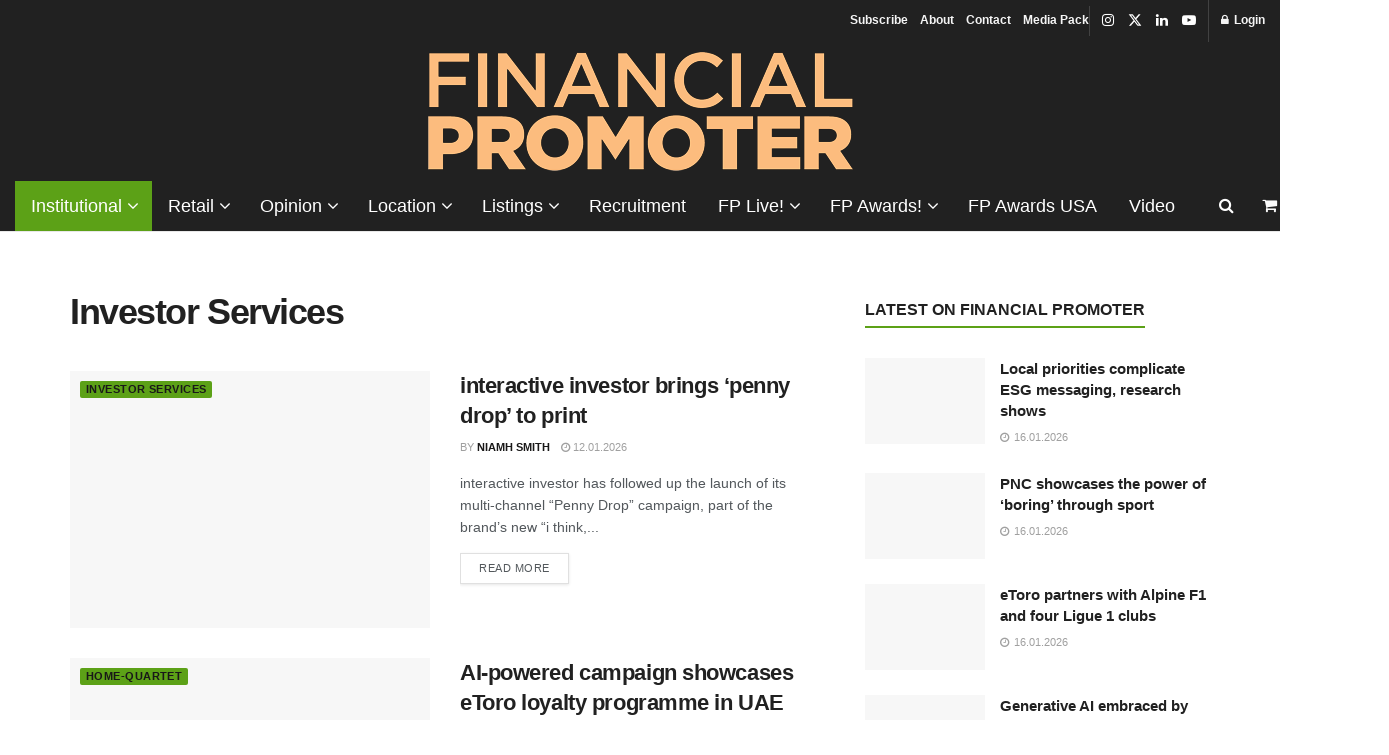

--- FILE ---
content_type: text/html; charset=UTF-8
request_url: https://financialpromoter.co.uk/investor-services/
body_size: 29688
content:
<!doctype html>
<!--[if lt IE 7]><html class="no-js lt-ie9 lt-ie8 lt-ie7" lang="en-GB"> <![endif]-->
<!--[if IE 7]><html class="no-js lt-ie9 lt-ie8" lang="en-GB"> <![endif]-->
<!--[if IE 8]><html class="no-js lt-ie9" lang="en-GB"> <![endif]-->
<!--[if IE 9]><html class="no-js lt-ie10" lang="en-GB"> <![endif]-->
<!--[if gt IE 8]><!--><html class="no-js" lang="en-GB"> <!--<![endif]--><head><script data-no-optimize="1">var litespeed_docref=sessionStorage.getItem("litespeed_docref");litespeed_docref&&(Object.defineProperty(document,"referrer",{get:function(){return litespeed_docref}}),sessionStorage.removeItem("litespeed_docref"));</script> <meta http-equiv="Content-Type" content="text/html; charset=UTF-8" /> <script type="litespeed/javascript">var gform;gform||(document.addEventListener("gform_main_scripts_loaded",function(){gform.scriptsLoaded=!0}),document.addEventListener("gform/theme/scripts_loaded",function(){gform.themeScriptsLoaded=!0}),window.addEventListener("DOMContentLiteSpeedLoaded",function(){gform.domLoaded=!0}),gform={domLoaded:!1,scriptsLoaded:!1,themeScriptsLoaded:!1,isFormEditor:()=>"function"==typeof InitializeEditor,callIfLoaded:function(o){return!(!gform.domLoaded||!gform.scriptsLoaded||!gform.themeScriptsLoaded&&!gform.isFormEditor()||(gform.isFormEditor()&&console.warn("The use of gform.initializeOnLoaded() is deprecated in the form editor context and will be removed in Gravity Forms 3.1."),o(),0))},initializeOnLoaded:function(o){gform.callIfLoaded(o)||(document.addEventListener("gform_main_scripts_loaded",()=>{gform.scriptsLoaded=!0,gform.callIfLoaded(o)}),document.addEventListener("gform/theme/scripts_loaded",()=>{gform.themeScriptsLoaded=!0,gform.callIfLoaded(o)}),window.addEventListener("DOMContentLiteSpeedLoaded",()=>{gform.domLoaded=!0,gform.callIfLoaded(o)}))},hooks:{action:{},filter:{}},addAction:function(o,r,e,t){gform.addHook("action",o,r,e,t)},addFilter:function(o,r,e,t){gform.addHook("filter",o,r,e,t)},doAction:function(o){gform.doHook("action",o,arguments)},applyFilters:function(o){return gform.doHook("filter",o,arguments)},removeAction:function(o,r){gform.removeHook("action",o,r)},removeFilter:function(o,r,e){gform.removeHook("filter",o,r,e)},addHook:function(o,r,e,t,n){null==gform.hooks[o][r]&&(gform.hooks[o][r]=[]);var d=gform.hooks[o][r];null==n&&(n=r+"_"+d.length),gform.hooks[o][r].push({tag:n,callable:e,priority:t=null==t?10:t})},doHook:function(r,o,e){var t;if(e=Array.prototype.slice.call(e,1),null!=gform.hooks[r][o]&&((o=gform.hooks[r][o]).sort(function(o,r){return o.priority-r.priority}),o.forEach(function(o){"function"!=typeof(t=o.callable)&&(t=window[t]),"action"==r?t.apply(null,e):e[0]=t.apply(null,e)})),"filter"==r)return e[0]},removeHook:function(o,r,t,n){var e;null!=gform.hooks[o][r]&&(e=(e=gform.hooks[o][r]).filter(function(o,r,e){return!!(null!=n&&n!=o.tag||null!=t&&t!=o.priority)}),gform.hooks[o][r]=e)}})</script> <meta name='viewport' content='width=device-width, initial-scale=1, user-scalable=yes' /><link rel="profile" href="http://gmpg.org/xfn/11" /><link rel="pingback" href="https://financialpromoter.co.uk/xmlrpc.php" /><meta name='robots' content='index, follow, max-image-preview:large, max-snippet:-1, max-video-preview:-1' /><meta name="dlm-version" content="5.1.6"><meta property="og:type" content="website"><meta property="og:title" content="interactive investor brings ‘penny drop’ to print"><meta property="og:site_name" content="Financial Promoter"><meta property="og:description" content="interactive investor has followed up the launch of its multi-channel “Penny Drop” campaign, part of the brand’s new “i think,"><meta property="og:url" content="https://financialpromoter.co.uk/investor-services"><meta property="og:locale" content="en_GB"><meta property="og:image" content="https://financialpromoter.co.uk/wp-content/uploads/2026/01/Page-7-Story-5.jpg"><meta property="og:image:height" content="1333"><meta property="og:image:width" content="2000"><meta name="twitter:card" content="summary"><meta name="twitter:url" content="https://financialpromoter.co.uk/investor-services"><meta name="twitter:title" content="interactive investor brings ‘penny drop’ to print"><meta name="twitter:description" content="interactive investor has followed up the launch of its multi-channel “Penny Drop” campaign, part of the brand’s new “i think,"><meta name="twitter:image" content="https://financialpromoter.co.uk/wp-content/uploads/2026/01/Page-7-Story-5.jpg"><meta name="twitter:image:width" content="2000"><meta name="twitter:image:height" content="1333"><meta name="twitter:site" content="https://x.com/FinancialProm"> <script type="litespeed/javascript">var jnews_ajax_url='/?ajax-request=jnews'</script> <script type="litespeed/javascript">window.jnews=window.jnews||{},window.jnews.library=window.jnews.library||{},window.jnews.library=function(){"use strict";var e=this;e.win=window,e.doc=document,e.noop=function(){},e.globalBody=e.doc.getElementsByTagName("body")[0],e.globalBody=e.globalBody?e.globalBody:e.doc,e.win.jnewsDataStorage=e.win.jnewsDataStorage||{_storage:new WeakMap,put:function(e,t,n){this._storage.has(e)||this._storage.set(e,new Map),this._storage.get(e).set(t,n)},get:function(e,t){return this._storage.get(e).get(t)},has:function(e,t){return this._storage.has(e)&&this._storage.get(e).has(t)},remove:function(e,t){var n=this._storage.get(e).delete(t);return 0===!this._storage.get(e).size&&this._storage.delete(e),n}},e.windowWidth=function(){return e.win.innerWidth||e.docEl.clientWidth||e.globalBody.clientWidth},e.windowHeight=function(){return e.win.innerHeight||e.docEl.clientHeight||e.globalBody.clientHeight},e.requestAnimationFrame=e.win.requestAnimationFrame||e.win.webkitRequestAnimationFrame||e.win.mozRequestAnimationFrame||e.win.msRequestAnimationFrame||window.oRequestAnimationFrame||function(e){return setTimeout(e,1e3/60)},e.cancelAnimationFrame=e.win.cancelAnimationFrame||e.win.webkitCancelAnimationFrame||e.win.webkitCancelRequestAnimationFrame||e.win.mozCancelAnimationFrame||e.win.msCancelRequestAnimationFrame||e.win.oCancelRequestAnimationFrame||function(e){clearTimeout(e)},e.classListSupport="classList"in document.createElement("_"),e.hasClass=e.classListSupport?function(e,t){return e.classList.contains(t)}:function(e,t){return e.className.indexOf(t)>=0},e.addClass=e.classListSupport?function(t,n){e.hasClass(t,n)||t.classList.add(n)}:function(t,n){e.hasClass(t,n)||(t.className+=" "+n)},e.removeClass=e.classListSupport?function(t,n){e.hasClass(t,n)&&t.classList.remove(n)}:function(t,n){e.hasClass(t,n)&&(t.className=t.className.replace(n,""))},e.objKeys=function(e){var t=[];for(var n in e)Object.prototype.hasOwnProperty.call(e,n)&&t.push(n);return t},e.isObjectSame=function(e,t){var n=!0;return JSON.stringify(e)!==JSON.stringify(t)&&(n=!1),n},e.extend=function(){for(var e,t,n,o=arguments[0]||{},i=1,a=arguments.length;i<a;i++)if(null!==(e=arguments[i]))for(t in e)o!==(n=e[t])&&void 0!==n&&(o[t]=n);return o},e.dataStorage=e.win.jnewsDataStorage,e.isVisible=function(e){return 0!==e.offsetWidth&&0!==e.offsetHeight||e.getBoundingClientRect().length},e.getHeight=function(e){return e.offsetHeight||e.clientHeight||e.getBoundingClientRect().height},e.getWidth=function(e){return e.offsetWidth||e.clientWidth||e.getBoundingClientRect().width},e.supportsPassive=!1;try{var t=Object.defineProperty({},"passive",{get:function(){e.supportsPassive=!0}});"createEvent"in e.doc?e.win.addEventListener("test",null,t):"fireEvent"in e.doc&&e.win.attachEvent("test",null)}catch(e){}e.passiveOption=!!e.supportsPassive&&{passive:!0},e.setStorage=function(e,t){e="jnews-"+e;var n={expired:Math.floor(((new Date).getTime()+432e5)/1e3)};t=Object.assign(n,t);localStorage.setItem(e,JSON.stringify(t))},e.getStorage=function(e){e="jnews-"+e;var t=localStorage.getItem(e);return null!==t&&0<t.length?JSON.parse(localStorage.getItem(e)):{}},e.expiredStorage=function(){var t,n="jnews-";for(var o in localStorage)o.indexOf(n)>-1&&"undefined"!==(t=e.getStorage(o.replace(n,""))).expired&&t.expired<Math.floor((new Date).getTime()/1e3)&&localStorage.removeItem(o)},e.addEvents=function(t,n,o){for(var i in n){var a=["touchstart","touchmove"].indexOf(i)>=0&&!o&&e.passiveOption;"createEvent"in e.doc?t.addEventListener(i,n[i],a):"fireEvent"in e.doc&&t.attachEvent("on"+i,n[i])}},e.removeEvents=function(t,n){for(var o in n)"createEvent"in e.doc?t.removeEventListener(o,n[o]):"fireEvent"in e.doc&&t.detachEvent("on"+o,n[o])},e.triggerEvents=function(t,n,o){var i;o=o||{detail:null};return"createEvent"in e.doc?(!(i=e.doc.createEvent("CustomEvent")||new CustomEvent(n)).initCustomEvent||i.initCustomEvent(n,!0,!1,o),void t.dispatchEvent(i)):"fireEvent"in e.doc?((i=e.doc.createEventObject()).eventType=n,void t.fireEvent("on"+i.eventType,i)):void 0},e.getParents=function(t,n){void 0===n&&(n=e.doc);for(var o=[],i=t.parentNode,a=!1;!a;)if(i){var r=i;r.querySelectorAll(n).length?a=!0:(o.push(r),i=r.parentNode)}else o=[],a=!0;return o},e.forEach=function(e,t,n){for(var o=0,i=e.length;o<i;o++)t.call(n,e[o],o)},e.getText=function(e){return e.innerText||e.textContent},e.setText=function(e,t){var n="object"==typeof t?t.innerText||t.textContent:t;e.innerText&&(e.innerText=n),e.textContent&&(e.textContent=n)},e.httpBuildQuery=function(t){return e.objKeys(t).reduce(function t(n){var o=arguments.length>1&&void 0!==arguments[1]?arguments[1]:null;return function(i,a){var r=n[a];a=encodeURIComponent(a);var s=o?"".concat(o,"[").concat(a,"]"):a;return null==r||"function"==typeof r?(i.push("".concat(s,"=")),i):["number","boolean","string"].includes(typeof r)?(i.push("".concat(s,"=").concat(encodeURIComponent(r))),i):(i.push(e.objKeys(r).reduce(t(r,s),[]).join("&")),i)}}(t),[]).join("&")},e.get=function(t,n,o,i){return o="function"==typeof o?o:e.noop,e.ajax("GET",t,n,o,i)},e.post=function(t,n,o,i){return o="function"==typeof o?o:e.noop,e.ajax("POST",t,n,o,i)},e.ajax=function(t,n,o,i,a){var r=new XMLHttpRequest,s=n,c=e.httpBuildQuery(o);if(t=-1!=["GET","POST"].indexOf(t)?t:"GET",r.open(t,s+("GET"==t?"?"+c:""),!0),"POST"==t&&r.setRequestHeader("Content-type","application/x-www-form-urlencoded"),r.setRequestHeader("X-Requested-With","XMLHttpRequest"),r.onreadystatechange=function(){4===r.readyState&&200<=r.status&&300>r.status&&"function"==typeof i&&i.call(void 0,r.response)},void 0!==a&&!a){return{xhr:r,send:function(){r.send("POST"==t?c:null)}}}return r.send("POST"==t?c:null),{xhr:r}},e.scrollTo=function(t,n,o){function i(e,t,n){this.start=this.position(),this.change=e-this.start,this.currentTime=0,this.increment=20,this.duration=void 0===n?500:n,this.callback=t,this.finish=!1,this.animateScroll()}return Math.easeInOutQuad=function(e,t,n,o){return(e/=o/2)<1?n/2*e*e+t:-n/2*(--e*(e-2)-1)+t},i.prototype.stop=function(){this.finish=!0},i.prototype.move=function(t){e.doc.documentElement.scrollTop=t,e.globalBody.parentNode.scrollTop=t,e.globalBody.scrollTop=t},i.prototype.position=function(){return e.doc.documentElement.scrollTop||e.globalBody.parentNode.scrollTop||e.globalBody.scrollTop},i.prototype.animateScroll=function(){this.currentTime+=this.increment;var t=Math.easeInOutQuad(this.currentTime,this.start,this.change,this.duration);this.move(t),this.currentTime<this.duration&&!this.finish?e.requestAnimationFrame.call(e.win,this.animateScroll.bind(this)):this.callback&&"function"==typeof this.callback&&this.callback()},new i(t,n,o)},e.unwrap=function(t){var n,o=t;e.forEach(t,(function(e,t){n?n+=e:n=e})),o.replaceWith(n)},e.performance={start:function(e){performance.mark(e+"Start")},stop:function(e){performance.mark(e+"End"),performance.measure(e,e+"Start",e+"End")}},e.fps=function(){var t=0,n=0,o=0;!function(){var i=t=0,a=0,r=0,s=document.getElementById("fpsTable"),c=function(t){void 0===document.getElementsByTagName("body")[0]?e.requestAnimationFrame.call(e.win,(function(){c(t)})):document.getElementsByTagName("body")[0].appendChild(t)};null===s&&((s=document.createElement("div")).style.position="fixed",s.style.top="120px",s.style.left="10px",s.style.width="100px",s.style.height="20px",s.style.border="1px solid black",s.style.fontSize="11px",s.style.zIndex="100000",s.style.backgroundColor="white",s.id="fpsTable",c(s));var l=function(){o++,n=Date.now(),(a=(o/(r=(n-t)/1e3)).toPrecision(2))!=i&&(i=a,s.innerHTML=i+"fps"),1<r&&(t=n,o=0),e.requestAnimationFrame.call(e.win,l)};l()}()},e.instr=function(e,t){for(var n=0;n<t.length;n++)if(-1!==e.toLowerCase().indexOf(t[n].toLowerCase()))return!0},e.winLoad=function(t,n){function o(o){if("complete"===e.doc.readyState||"interactive"===e.doc.readyState)return!o||n?setTimeout(t,n||1):t(o),1}o()||e.addEvents(e.win,{load:o})},e.docReady=function(t,n){function o(o){if("complete"===e.doc.readyState||"interactive"===e.doc.readyState)return!o||n?setTimeout(t,n||1):t(o),1}o()||e.addEvents(e.doc,{DOMContentLiteSpeedLoaded:o})},e.fireOnce=function(){e.docReady((function(){e.assets=e.assets||[],e.assets.length&&(e.boot(),e.load_assets())}),50)},e.boot=function(){e.length&&e.doc.querySelectorAll("style[media]").forEach((function(e){"not all"==e.getAttribute("media")&&e.removeAttribute("media")}))},e.create_js=function(t,n){var o=e.doc.createElement("script");switch(o.setAttribute("src",t),n){case"defer":o.setAttribute("defer",!0);break;case"async":o.setAttribute("async",!0);break;case"deferasync":o.setAttribute("defer",!0),o.setAttribute("async",!0)}e.globalBody.appendChild(o)},e.load_assets=function(){"object"==typeof e.assets&&e.forEach(e.assets.slice(0),(function(t,n){var o="";t.defer&&(o+="defer"),t.async&&(o+="async"),e.create_js(t.url,o);var i=e.assets.indexOf(t);i>-1&&e.assets.splice(i,1)})),e.assets=jnewsoption.au_scripts=window.jnewsads=[]},e.setCookie=function(e,t,n){var o="";if(n){var i=new Date;i.setTime(i.getTime()+24*n*60*60*1e3),o="; expires="+i.toUTCString()}document.cookie=e+"="+(t||"")+o+"; path=/"},e.getCookie=function(e){for(var t=e+"=",n=document.cookie.split(";"),o=0;o<n.length;o++){for(var i=n[o];" "==i.charAt(0);)i=i.substring(1,i.length);if(0==i.indexOf(t))return i.substring(t.length,i.length)}return null},e.eraseCookie=function(e){document.cookie=e+"=; Path=/; Expires=Thu, 01 Jan 1970 00:00:01 GMT;"},e.docReady((function(){e.globalBody=e.globalBody==e.doc?e.doc.getElementsByTagName("body")[0]:e.globalBody,e.globalBody=e.globalBody?e.globalBody:e.doc})),e.winLoad((function(){e.winLoad((function(){var t=!1;if(void 0!==window.jnewsadmin)if(void 0!==window.file_version_checker){var n=e.objKeys(window.file_version_checker);n.length?n.forEach((function(e){t||"10.0.4"===window.file_version_checker[e]||(t=!0)})):t=!0}else t=!0;t&&(window.jnewsHelper.getMessage(),window.jnewsHelper.getNotice())}),2500)}))},window.jnews.library=new window.jnews.library</script> <title>Investor Services Archives - Financial Promoter</title><link rel="canonical" href="https://financialpromoter.co.uk/investor-services/" /><link rel="next" href="https://financialpromoter.co.uk/investor-services/page/2/" /><meta property="og:locale" content="en_GB" /><meta property="og:type" content="article" /><meta property="og:title" content="Investor Services Archives" /><meta property="og:url" content="https://financialpromoter.co.uk/investor-services/" /><meta property="og:site_name" content="Financial Promoter" /><meta name="twitter:card" content="summary_large_image" /> <script type="application/ld+json" class="yoast-schema-graph">{"@context":"https://schema.org","@graph":[{"@type":"CollectionPage","@id":"https://financialpromoter.co.uk/investor-services/","url":"https://financialpromoter.co.uk/investor-services/","name":"Investor Services Archives - Financial Promoter","isPartOf":{"@id":"https://financialpromoter.co.uk/#website"},"primaryImageOfPage":{"@id":"https://financialpromoter.co.uk/investor-services/#primaryimage"},"image":{"@id":"https://financialpromoter.co.uk/investor-services/#primaryimage"},"thumbnailUrl":"https://financialpromoter.co.uk/wp-content/uploads/2026/01/Page-7-Story-5.jpg","breadcrumb":{"@id":"https://financialpromoter.co.uk/investor-services/#breadcrumb"},"inLanguage":"en-GB"},{"@type":"ImageObject","inLanguage":"en-GB","@id":"https://financialpromoter.co.uk/investor-services/#primaryimage","url":"https://financialpromoter.co.uk/wp-content/uploads/2026/01/Page-7-Story-5.jpg","contentUrl":"https://financialpromoter.co.uk/wp-content/uploads/2026/01/Page-7-Story-5.jpg","width":2000,"height":1333},{"@type":"BreadcrumbList","@id":"https://financialpromoter.co.uk/investor-services/#breadcrumb","itemListElement":[{"@type":"ListItem","position":1,"name":"Home","item":"https://financialpromoter.co.uk/"},{"@type":"ListItem","position":2,"name":"Investor Services"}]},{"@type":"WebSite","@id":"https://financialpromoter.co.uk/#website","url":"https://financialpromoter.co.uk/","name":"Financial Promoter","description":"","publisher":{"@id":"https://financialpromoter.co.uk/#organization"},"potentialAction":[{"@type":"SearchAction","target":{"@type":"EntryPoint","urlTemplate":"https://financialpromoter.co.uk/?s={search_term_string}"},"query-input":{"@type":"PropertyValueSpecification","valueRequired":true,"valueName":"search_term_string"}}],"inLanguage":"en-GB"},{"@type":"Organization","@id":"https://financialpromoter.co.uk/#organization","name":"Financial Promoter","url":"https://financialpromoter.co.uk/","logo":{"@type":"ImageObject","inLanguage":"en-GB","@id":"https://financialpromoter.co.uk/#/schema/logo/image/","url":"https://financialpromoter.co.uk/wp-content/uploads/2023/05/FP-MASTHEAD_NO-TAG-425.png","contentUrl":"https://financialpromoter.co.uk/wp-content/uploads/2023/05/FP-MASTHEAD_NO-TAG-425.png","width":425,"height":166,"caption":"Financial Promoter"},"image":{"@id":"https://financialpromoter.co.uk/#/schema/logo/image/"}}]}</script> <link rel='dns-prefetch' href='//fonts.googleapis.com' /><link rel='preconnect' href='https://fonts.gstatic.com' /><link rel="alternate" type="application/rss+xml" title="Financial Promoter &raquo; Feed" href="https://financialpromoter.co.uk/feed/" /><link rel="alternate" type="application/rss+xml" title="Financial Promoter &raquo; Investor Services Category Feed" href="https://financialpromoter.co.uk/investor-services/feed/" />
<script id="finan-ready" type="litespeed/javascript">window.advanced_ads_ready=function(e,a){a=a||"complete";var d=function(e){return"interactive"===a?"loading"!==e:"complete"===e};d(document.readyState)?e():document.addEventListener("readystatechange",(function(a){d(a.target.readyState)&&e()}),{once:"interactive"===a})},window.advanced_ads_ready_queue=window.advanced_ads_ready_queue||[]</script> <style id='wp-img-auto-sizes-contain-inline-css' type='text/css'>img:is([sizes=auto i],[sizes^="auto," i]){contain-intrinsic-size:3000px 1500px}
/*# sourceURL=wp-img-auto-sizes-contain-inline-css */</style><link data-optimized="2" rel="stylesheet" href="https://financialpromoter.co.uk/wp-content/litespeed/css/e82b7bcc4c19787bb8dd8346eb51a7ad.css?ver=94b32" /><style id='global-styles-inline-css' type='text/css'>:root{--wp--preset--aspect-ratio--square: 1;--wp--preset--aspect-ratio--4-3: 4/3;--wp--preset--aspect-ratio--3-4: 3/4;--wp--preset--aspect-ratio--3-2: 3/2;--wp--preset--aspect-ratio--2-3: 2/3;--wp--preset--aspect-ratio--16-9: 16/9;--wp--preset--aspect-ratio--9-16: 9/16;--wp--preset--color--black: #000000;--wp--preset--color--cyan-bluish-gray: #abb8c3;--wp--preset--color--white: #ffffff;--wp--preset--color--pale-pink: #f78da7;--wp--preset--color--vivid-red: #cf2e2e;--wp--preset--color--luminous-vivid-orange: #ff6900;--wp--preset--color--luminous-vivid-amber: #fcb900;--wp--preset--color--light-green-cyan: #7bdcb5;--wp--preset--color--vivid-green-cyan: #00d084;--wp--preset--color--pale-cyan-blue: #8ed1fc;--wp--preset--color--vivid-cyan-blue: #0693e3;--wp--preset--color--vivid-purple: #9b51e0;--wp--preset--gradient--vivid-cyan-blue-to-vivid-purple: linear-gradient(135deg,rgb(6,147,227) 0%,rgb(155,81,224) 100%);--wp--preset--gradient--light-green-cyan-to-vivid-green-cyan: linear-gradient(135deg,rgb(122,220,180) 0%,rgb(0,208,130) 100%);--wp--preset--gradient--luminous-vivid-amber-to-luminous-vivid-orange: linear-gradient(135deg,rgb(252,185,0) 0%,rgb(255,105,0) 100%);--wp--preset--gradient--luminous-vivid-orange-to-vivid-red: linear-gradient(135deg,rgb(255,105,0) 0%,rgb(207,46,46) 100%);--wp--preset--gradient--very-light-gray-to-cyan-bluish-gray: linear-gradient(135deg,rgb(238,238,238) 0%,rgb(169,184,195) 100%);--wp--preset--gradient--cool-to-warm-spectrum: linear-gradient(135deg,rgb(74,234,220) 0%,rgb(151,120,209) 20%,rgb(207,42,186) 40%,rgb(238,44,130) 60%,rgb(251,105,98) 80%,rgb(254,248,76) 100%);--wp--preset--gradient--blush-light-purple: linear-gradient(135deg,rgb(255,206,236) 0%,rgb(152,150,240) 100%);--wp--preset--gradient--blush-bordeaux: linear-gradient(135deg,rgb(254,205,165) 0%,rgb(254,45,45) 50%,rgb(107,0,62) 100%);--wp--preset--gradient--luminous-dusk: linear-gradient(135deg,rgb(255,203,112) 0%,rgb(199,81,192) 50%,rgb(65,88,208) 100%);--wp--preset--gradient--pale-ocean: linear-gradient(135deg,rgb(255,245,203) 0%,rgb(182,227,212) 50%,rgb(51,167,181) 100%);--wp--preset--gradient--electric-grass: linear-gradient(135deg,rgb(202,248,128) 0%,rgb(113,206,126) 100%);--wp--preset--gradient--midnight: linear-gradient(135deg,rgb(2,3,129) 0%,rgb(40,116,252) 100%);--wp--preset--font-size--small: 13px;--wp--preset--font-size--medium: 20px;--wp--preset--font-size--large: 36px;--wp--preset--font-size--x-large: 42px;--wp--preset--spacing--20: 0.44rem;--wp--preset--spacing--30: 0.67rem;--wp--preset--spacing--40: 1rem;--wp--preset--spacing--50: 1.5rem;--wp--preset--spacing--60: 2.25rem;--wp--preset--spacing--70: 3.38rem;--wp--preset--spacing--80: 5.06rem;--wp--preset--shadow--natural: 6px 6px 9px rgba(0, 0, 0, 0.2);--wp--preset--shadow--deep: 12px 12px 50px rgba(0, 0, 0, 0.4);--wp--preset--shadow--sharp: 6px 6px 0px rgba(0, 0, 0, 0.2);--wp--preset--shadow--outlined: 6px 6px 0px -3px rgb(255, 255, 255), 6px 6px rgb(0, 0, 0);--wp--preset--shadow--crisp: 6px 6px 0px rgb(0, 0, 0);}:where(.is-layout-flex){gap: 0.5em;}:where(.is-layout-grid){gap: 0.5em;}body .is-layout-flex{display: flex;}.is-layout-flex{flex-wrap: wrap;align-items: center;}.is-layout-flex > :is(*, div){margin: 0;}body .is-layout-grid{display: grid;}.is-layout-grid > :is(*, div){margin: 0;}:where(.wp-block-columns.is-layout-flex){gap: 2em;}:where(.wp-block-columns.is-layout-grid){gap: 2em;}:where(.wp-block-post-template.is-layout-flex){gap: 1.25em;}:where(.wp-block-post-template.is-layout-grid){gap: 1.25em;}.has-black-color{color: var(--wp--preset--color--black) !important;}.has-cyan-bluish-gray-color{color: var(--wp--preset--color--cyan-bluish-gray) !important;}.has-white-color{color: var(--wp--preset--color--white) !important;}.has-pale-pink-color{color: var(--wp--preset--color--pale-pink) !important;}.has-vivid-red-color{color: var(--wp--preset--color--vivid-red) !important;}.has-luminous-vivid-orange-color{color: var(--wp--preset--color--luminous-vivid-orange) !important;}.has-luminous-vivid-amber-color{color: var(--wp--preset--color--luminous-vivid-amber) !important;}.has-light-green-cyan-color{color: var(--wp--preset--color--light-green-cyan) !important;}.has-vivid-green-cyan-color{color: var(--wp--preset--color--vivid-green-cyan) !important;}.has-pale-cyan-blue-color{color: var(--wp--preset--color--pale-cyan-blue) !important;}.has-vivid-cyan-blue-color{color: var(--wp--preset--color--vivid-cyan-blue) !important;}.has-vivid-purple-color{color: var(--wp--preset--color--vivid-purple) !important;}.has-black-background-color{background-color: var(--wp--preset--color--black) !important;}.has-cyan-bluish-gray-background-color{background-color: var(--wp--preset--color--cyan-bluish-gray) !important;}.has-white-background-color{background-color: var(--wp--preset--color--white) !important;}.has-pale-pink-background-color{background-color: var(--wp--preset--color--pale-pink) !important;}.has-vivid-red-background-color{background-color: var(--wp--preset--color--vivid-red) !important;}.has-luminous-vivid-orange-background-color{background-color: var(--wp--preset--color--luminous-vivid-orange) !important;}.has-luminous-vivid-amber-background-color{background-color: var(--wp--preset--color--luminous-vivid-amber) !important;}.has-light-green-cyan-background-color{background-color: var(--wp--preset--color--light-green-cyan) !important;}.has-vivid-green-cyan-background-color{background-color: var(--wp--preset--color--vivid-green-cyan) !important;}.has-pale-cyan-blue-background-color{background-color: var(--wp--preset--color--pale-cyan-blue) !important;}.has-vivid-cyan-blue-background-color{background-color: var(--wp--preset--color--vivid-cyan-blue) !important;}.has-vivid-purple-background-color{background-color: var(--wp--preset--color--vivid-purple) !important;}.has-black-border-color{border-color: var(--wp--preset--color--black) !important;}.has-cyan-bluish-gray-border-color{border-color: var(--wp--preset--color--cyan-bluish-gray) !important;}.has-white-border-color{border-color: var(--wp--preset--color--white) !important;}.has-pale-pink-border-color{border-color: var(--wp--preset--color--pale-pink) !important;}.has-vivid-red-border-color{border-color: var(--wp--preset--color--vivid-red) !important;}.has-luminous-vivid-orange-border-color{border-color: var(--wp--preset--color--luminous-vivid-orange) !important;}.has-luminous-vivid-amber-border-color{border-color: var(--wp--preset--color--luminous-vivid-amber) !important;}.has-light-green-cyan-border-color{border-color: var(--wp--preset--color--light-green-cyan) !important;}.has-vivid-green-cyan-border-color{border-color: var(--wp--preset--color--vivid-green-cyan) !important;}.has-pale-cyan-blue-border-color{border-color: var(--wp--preset--color--pale-cyan-blue) !important;}.has-vivid-cyan-blue-border-color{border-color: var(--wp--preset--color--vivid-cyan-blue) !important;}.has-vivid-purple-border-color{border-color: var(--wp--preset--color--vivid-purple) !important;}.has-vivid-cyan-blue-to-vivid-purple-gradient-background{background: var(--wp--preset--gradient--vivid-cyan-blue-to-vivid-purple) !important;}.has-light-green-cyan-to-vivid-green-cyan-gradient-background{background: var(--wp--preset--gradient--light-green-cyan-to-vivid-green-cyan) !important;}.has-luminous-vivid-amber-to-luminous-vivid-orange-gradient-background{background: var(--wp--preset--gradient--luminous-vivid-amber-to-luminous-vivid-orange) !important;}.has-luminous-vivid-orange-to-vivid-red-gradient-background{background: var(--wp--preset--gradient--luminous-vivid-orange-to-vivid-red) !important;}.has-very-light-gray-to-cyan-bluish-gray-gradient-background{background: var(--wp--preset--gradient--very-light-gray-to-cyan-bluish-gray) !important;}.has-cool-to-warm-spectrum-gradient-background{background: var(--wp--preset--gradient--cool-to-warm-spectrum) !important;}.has-blush-light-purple-gradient-background{background: var(--wp--preset--gradient--blush-light-purple) !important;}.has-blush-bordeaux-gradient-background{background: var(--wp--preset--gradient--blush-bordeaux) !important;}.has-luminous-dusk-gradient-background{background: var(--wp--preset--gradient--luminous-dusk) !important;}.has-pale-ocean-gradient-background{background: var(--wp--preset--gradient--pale-ocean) !important;}.has-electric-grass-gradient-background{background: var(--wp--preset--gradient--electric-grass) !important;}.has-midnight-gradient-background{background: var(--wp--preset--gradient--midnight) !important;}.has-small-font-size{font-size: var(--wp--preset--font-size--small) !important;}.has-medium-font-size{font-size: var(--wp--preset--font-size--medium) !important;}.has-large-font-size{font-size: var(--wp--preset--font-size--large) !important;}.has-x-large-font-size{font-size: var(--wp--preset--font-size--x-large) !important;}
/*# sourceURL=global-styles-inline-css */</style><style id='classic-theme-styles-inline-css' type='text/css'>/*! This file is auto-generated */
.wp-block-button__link{color:#fff;background-color:#32373c;border-radius:9999px;box-shadow:none;text-decoration:none;padding:calc(.667em + 2px) calc(1.333em + 2px);font-size:1.125em}.wp-block-file__button{background:#32373c;color:#fff;text-decoration:none}
/*# sourceURL=/wp-includes/css/classic-themes.min.css */</style> <script type="litespeed/javascript" data-src="https://financialpromoter.co.uk/wp-includes/js/jquery/jquery.min.js" id="jquery-core-js"></script> <script id="fue-account-subscriptions-js-extra" type="litespeed/javascript">var FUE={"ajaxurl":"https://financialpromoter.co.uk/wp-admin/admin-ajax.php","ajax_loader":"https://financialpromoter.co.uk/wp-content/plugins/woocommerce-follow-up-emails/templates/images/ajax-loader.gif"}</script> <script type="litespeed/javascript" data-src="https://financialpromoter.co.uk/wp-content/plugins/gravityforms/js/jquery.json.min.js" id="gform_json-js"></script> <script id="gform_gravityforms-js-extra" type="litespeed/javascript">var gform_i18n={"datepicker":{"days":{"monday":"Mo","tuesday":"Tu","wednesday":"We","thursday":"Th","friday":"Fr","saturday":"Sa","sunday":"Su"},"months":{"january":"January","february":"February","march":"March","april":"April","may":"May","june":"June","july":"July","august":"August","september":"September","october":"October","november":"November","december":"December"},"firstDay":1,"iconText":"Select date"}};var gf_legacy_multi=[];var gform_gravityforms={"strings":{"invalid_file_extension":"This type of file is not allowed. Must be one of the following:","delete_file":"Delete this file","in_progress":"in progress","file_exceeds_limit":"File exceeds size limit","illegal_extension":"This type of file is not allowed.","max_reached":"Maximum number of files reached","unknown_error":"There was a problem while saving the file on the server","currently_uploading":"Please wait for the uploading to complete","cancel":"Cancel","cancel_upload":"Cancel this upload","cancelled":"Cancelled"},"vars":{"images_url":"https://financialpromoter.co.uk/wp-content/plugins/gravityforms/images"}}</script> <script id="gform_gravityforms-js-before" type="litespeed/javascript">var gform;gform||(document.addEventListener("gform_main_scripts_loaded",function(){gform.scriptsLoaded=!0}),document.addEventListener("gform/theme/scripts_loaded",function(){gform.themeScriptsLoaded=!0}),window.addEventListener("DOMContentLiteSpeedLoaded",function(){gform.domLoaded=!0}),gform={domLoaded:!1,scriptsLoaded:!1,themeScriptsLoaded:!1,isFormEditor:()=>"function"==typeof InitializeEditor,callIfLoaded:function(o){return!(!gform.domLoaded||!gform.scriptsLoaded||!gform.themeScriptsLoaded&&!gform.isFormEditor()||(gform.isFormEditor()&&console.warn("The use of gform.initializeOnLoaded() is deprecated in the form editor context and will be removed in Gravity Forms 3.1."),o(),0))},initializeOnLoaded:function(o){gform.callIfLoaded(o)||(document.addEventListener("gform_main_scripts_loaded",()=>{gform.scriptsLoaded=!0,gform.callIfLoaded(o)}),document.addEventListener("gform/theme/scripts_loaded",()=>{gform.themeScriptsLoaded=!0,gform.callIfLoaded(o)}),window.addEventListener("DOMContentLiteSpeedLoaded",()=>{gform.domLoaded=!0,gform.callIfLoaded(o)}))},hooks:{action:{},filter:{}},addAction:function(o,r,e,t){gform.addHook("action",o,r,e,t)},addFilter:function(o,r,e,t){gform.addHook("filter",o,r,e,t)},doAction:function(o){gform.doHook("action",o,arguments)},applyFilters:function(o){return gform.doHook("filter",o,arguments)},removeAction:function(o,r){gform.removeHook("action",o,r)},removeFilter:function(o,r,e){gform.removeHook("filter",o,r,e)},addHook:function(o,r,e,t,n){null==gform.hooks[o][r]&&(gform.hooks[o][r]=[]);var d=gform.hooks[o][r];null==n&&(n=r+"_"+d.length),gform.hooks[o][r].push({tag:n,callable:e,priority:t=null==t?10:t})},doHook:function(r,o,e){var t;if(e=Array.prototype.slice.call(e,1),null!=gform.hooks[r][o]&&((o=gform.hooks[r][o]).sort(function(o,r){return o.priority-r.priority}),o.forEach(function(o){"function"!=typeof(t=o.callable)&&(t=window[t]),"action"==r?t.apply(null,e):e[0]=t.apply(null,e)})),"filter"==r)return e[0]},removeHook:function(o,r,t,n){var e;null!=gform.hooks[o][r]&&(e=(e=gform.hooks[o][r]).filter(function(o,r,e){return!!(null!=n&&n!=o.tag||null!=t&&t!=o.priority)}),gform.hooks[o][r]=e)}})</script> <script id="advanced-ads-advanced-js-js-extra" type="litespeed/javascript">var advads_options={"blog_id":"1","privacy":{"enabled":!1,"state":"not_needed"}}</script> <script id="advanced_ads_pro/visitor_conditions-js-extra" type="litespeed/javascript">var advanced_ads_pro_visitor_conditions={"referrer_cookie_name":"advanced_ads_pro_visitor_referrer","referrer_exdays":"365","page_impr_cookie_name":"advanced_ads_page_impressions","page_impr_exdays":"3650"}</script> <script></script><link rel="https://api.w.org/" href="https://financialpromoter.co.uk/wp-json/" /><link rel="alternate" title="JSON" type="application/json" href="https://financialpromoter.co.uk/wp-json/wp/v2/categories/28" /><link rel="EditURI" type="application/rsd+xml" title="RSD" href="https://financialpromoter.co.uk/xmlrpc.php?rsd" /><meta name="generator" content="WordPress 6.9" /> <script type="litespeed/javascript">advads_items={conditions:{},display_callbacks:{},display_effect_callbacks:{},hide_callbacks:{},backgrounds:{},effect_durations:{},close_functions:{},showed:[]}</script><style type="text/css" id="finan-layer-custom-css"></style> <script type="litespeed/javascript">var advadsCfpQueue=[];var advadsCfpAd=function(adID){if('undefined'===typeof advadsProCfp){advadsCfpQueue.push(adID)}else{advadsProCfp.addElement(adID)}}</script> <meta name="generator" content="Powered by WPBakery Page Builder - drag and drop page builder for WordPress."/> <script type='application/ld+json'>{"@context":"http:\/\/schema.org","@type":"Organization","@id":"https:\/\/financialpromoter.co.uk\/#organization","url":"https:\/\/financialpromoter.co.uk\/","name":"","logo":{"@type":"ImageObject","url":""},"sameAs":["https:\/\/www.instagram.com\/financial.promoter\/","https:\/\/x.com\/FinancialProm","https:\/\/www.linkedin.com\/showcase\/financial-promoter\/","https:\/\/www.youtube.com\/@Financialpromoter"]}</script> <script type='application/ld+json'>{"@context":"http:\/\/schema.org","@type":"WebSite","@id":"https:\/\/financialpromoter.co.uk\/#website","url":"https:\/\/financialpromoter.co.uk\/","name":"","potentialAction":{"@type":"SearchAction","target":"https:\/\/financialpromoter.co.uk\/?s={search_term_string}","query-input":"required name=search_term_string"}}</script> <link rel="icon" href="https://financialpromoter.co.uk/wp-content/uploads/2023/04/cropped-FP-FAVICON-32x32.png" sizes="32x32" /><link rel="icon" href="https://financialpromoter.co.uk/wp-content/uploads/2023/04/cropped-FP-FAVICON-192x192.png" sizes="192x192" /><link rel="apple-touch-icon" href="https://financialpromoter.co.uk/wp-content/uploads/2023/04/cropped-FP-FAVICON-180x180.png" /><meta name="msapplication-TileImage" content="https://financialpromoter.co.uk/wp-content/uploads/2023/04/cropped-FP-FAVICON-270x270.png" /><style id="jeg_dynamic_css" type="text/css" data-type="jeg_custom-css">.jeg_container, .jeg_content, .jeg_boxed .jeg_main .jeg_container, .jeg_autoload_separator { background-color : #ffffff; } body { --j-body-color : #53585c; --j-accent-color : #5ca117; --j-heading-color : #212121; } body,.jeg_newsfeed_list .tns-outer .tns-controls button,.jeg_filter_button,.owl-carousel .owl-nav div,.jeg_readmore,.jeg_hero_style_7 .jeg_post_meta a,.widget_calendar thead th,.widget_calendar tfoot a,.jeg_socialcounter a,.entry-header .jeg_meta_like a,.entry-header .jeg_meta_comment a,.entry-header .jeg_meta_donation a,.entry-header .jeg_meta_bookmark a,.entry-content tbody tr:hover,.entry-content th,.jeg_splitpost_nav li:hover a,#breadcrumbs a,.jeg_author_socials a:hover,.jeg_footer_content a,.jeg_footer_bottom a,.jeg_cartcontent,.woocommerce .woocommerce-breadcrumb a { color : #53585c; } a, .jeg_menu_style_5>li>a:hover, .jeg_menu_style_5>li.sfHover>a, .jeg_menu_style_5>li.current-menu-item>a, .jeg_menu_style_5>li.current-menu-ancestor>a, .jeg_navbar .jeg_menu:not(.jeg_main_menu)>li>a:hover, .jeg_midbar .jeg_menu:not(.jeg_main_menu)>li>a:hover, .jeg_side_tabs li.active, .jeg_block_heading_5 strong, .jeg_block_heading_6 strong, .jeg_block_heading_7 strong, .jeg_block_heading_8 strong, .jeg_subcat_list li a:hover, .jeg_subcat_list li button:hover, .jeg_pl_lg_7 .jeg_thumb .jeg_post_category a, .jeg_pl_xs_2:before, .jeg_pl_xs_4 .jeg_postblock_content:before, .jeg_postblock .jeg_post_title a:hover, .jeg_hero_style_6 .jeg_post_title a:hover, .jeg_sidefeed .jeg_pl_xs_3 .jeg_post_title a:hover, .widget_jnews_popular .jeg_post_title a:hover, .jeg_meta_author a, .widget_archive li a:hover, .widget_pages li a:hover, .widget_meta li a:hover, .widget_recent_entries li a:hover, .widget_rss li a:hover, .widget_rss cite, .widget_categories li a:hover, .widget_categories li.current-cat>a, #breadcrumbs a:hover, .jeg_share_count .counts, .commentlist .bypostauthor>.comment-body>.comment-author>.fn, span.required, .jeg_review_title, .bestprice .price, .authorlink a:hover, .jeg_vertical_playlist .jeg_video_playlist_play_icon, .jeg_vertical_playlist .jeg_video_playlist_item.active .jeg_video_playlist_thumbnail:before, .jeg_horizontal_playlist .jeg_video_playlist_play, .woocommerce li.product .pricegroup .button, .widget_display_forums li a:hover, .widget_display_topics li:before, .widget_display_replies li:before, .widget_display_views li:before, .bbp-breadcrumb a:hover, .jeg_mobile_menu li.sfHover>a, .jeg_mobile_menu li a:hover, .split-template-6 .pagenum, .jeg_mobile_menu_style_5>li>a:hover, .jeg_mobile_menu_style_5>li.sfHover>a, .jeg_mobile_menu_style_5>li.current-menu-item>a, .jeg_mobile_menu_style_5>li.current-menu-ancestor>a, .jeg_mobile_menu.jeg_menu_dropdown li.open > div > a { color : #5ca117; } .jeg_menu_style_1>li>a:before, .jeg_menu_style_2>li>a:before, .jeg_menu_style_3>li>a:before, .jeg_side_toggle, .jeg_slide_caption .jeg_post_category a, .jeg_slider_type_1_wrapper .tns-controls button.tns-next, .jeg_block_heading_1 .jeg_block_title span, .jeg_block_heading_2 .jeg_block_title span, .jeg_block_heading_3, .jeg_block_heading_4 .jeg_block_title span, .jeg_block_heading_6:after, .jeg_pl_lg_box .jeg_post_category a, .jeg_pl_md_box .jeg_post_category a, .jeg_readmore:hover, .jeg_thumb .jeg_post_category a, .jeg_block_loadmore a:hover, .jeg_postblock.alt .jeg_block_loadmore a:hover, .jeg_block_loadmore a.active, .jeg_postblock_carousel_2 .jeg_post_category a, .jeg_heroblock .jeg_post_category a, .jeg_pagenav_1 .page_number.active, .jeg_pagenav_1 .page_number.active:hover, input[type="submit"], .btn, .button, .widget_tag_cloud a:hover, .popularpost_item:hover .jeg_post_title a:before, .jeg_splitpost_4 .page_nav, .jeg_splitpost_5 .page_nav, .jeg_post_via a:hover, .jeg_post_source a:hover, .jeg_post_tags a:hover, .comment-reply-title small a:before, .comment-reply-title small a:after, .jeg_storelist .productlink, .authorlink li.active a:before, .jeg_footer.dark .socials_widget:not(.nobg) a:hover .fa,.jeg_footer.dark .socials_widget:not(.nobg) a:hover span.jeg-icon, div.jeg_breakingnews_title, .jeg_overlay_slider_bottom_wrapper .tns-controls button, .jeg_overlay_slider_bottom_wrapper .tns-controls button:hover, .jeg_vertical_playlist .jeg_video_playlist_current, .woocommerce span.onsale, .woocommerce #respond input#submit:hover, .woocommerce a.button:hover, .woocommerce button.button:hover, .woocommerce input.button:hover, .woocommerce #respond input#submit.alt, .woocommerce a.button.alt, .woocommerce button.button.alt, .woocommerce input.button.alt, .jeg_popup_post .caption, .jeg_footer.dark input[type="submit"], .jeg_footer.dark .btn, .jeg_footer.dark .button, .footer_widget.widget_tag_cloud a:hover, .jeg_inner_content .content-inner .jeg_post_category a:hover, #buddypress .standard-form button, #buddypress a.button, #buddypress input[type="submit"], #buddypress input[type="button"], #buddypress input[type="reset"], #buddypress ul.button-nav li a, #buddypress .generic-button a, #buddypress .generic-button button, #buddypress .comment-reply-link, #buddypress a.bp-title-button, #buddypress.buddypress-wrap .members-list li .user-update .activity-read-more a, div#buddypress .standard-form button:hover, div#buddypress a.button:hover, div#buddypress input[type="submit"]:hover, div#buddypress input[type="button"]:hover, div#buddypress input[type="reset"]:hover, div#buddypress ul.button-nav li a:hover, div#buddypress .generic-button a:hover, div#buddypress .generic-button button:hover, div#buddypress .comment-reply-link:hover, div#buddypress a.bp-title-button:hover, div#buddypress.buddypress-wrap .members-list li .user-update .activity-read-more a:hover, #buddypress #item-nav .item-list-tabs ul li a:before, .jeg_inner_content .jeg_meta_container .follow-wrapper a { background-color : #5ca117; } .jeg_block_heading_7 .jeg_block_title span, .jeg_readmore:hover, .jeg_block_loadmore a:hover, .jeg_block_loadmore a.active, .jeg_pagenav_1 .page_number.active, .jeg_pagenav_1 .page_number.active:hover, .jeg_pagenav_3 .page_number:hover, .jeg_prevnext_post a:hover h3, .jeg_overlay_slider .jeg_post_category, .jeg_sidefeed .jeg_post.active, .jeg_vertical_playlist.jeg_vertical_playlist .jeg_video_playlist_item.active .jeg_video_playlist_thumbnail img, .jeg_horizontal_playlist .jeg_video_playlist_item.active { border-color : #5ca117; } .jeg_tabpost_nav li.active, .woocommerce div.product .woocommerce-tabs ul.tabs li.active, .jeg_mobile_menu_style_1>li.current-menu-item a, .jeg_mobile_menu_style_1>li.current-menu-ancestor a, .jeg_mobile_menu_style_2>li.current-menu-item::after, .jeg_mobile_menu_style_2>li.current-menu-ancestor::after, .jeg_mobile_menu_style_3>li.current-menu-item::before, .jeg_mobile_menu_style_3>li.current-menu-ancestor::before { border-bottom-color : #5ca117; } .jeg_post_share .jeg-icon svg { fill : #5ca117; } h1,h2,h3,h4,h5,h6,.jeg_post_title a,.entry-header .jeg_post_title,.jeg_hero_style_7 .jeg_post_title a,.jeg_block_title,.jeg_splitpost_bar .current_title,.jeg_video_playlist_title,.gallery-caption,.jeg_push_notification_button>a.button { color : #212121; } .split-template-9 .pagenum, .split-template-10 .pagenum, .split-template-11 .pagenum, .split-template-12 .pagenum, .split-template-13 .pagenum, .split-template-15 .pagenum, .split-template-18 .pagenum, .split-template-20 .pagenum, .split-template-19 .current_title span, .split-template-20 .current_title span { background-color : #212121; } .jeg_topbar .jeg_nav_row, .jeg_topbar .jeg_search_no_expand .jeg_search_input { line-height : 41px; } .jeg_topbar .jeg_nav_row, .jeg_topbar .jeg_nav_icon { height : 41px; } .jeg_topbar, .jeg_topbar.dark { border-top-width : 0px; } .jeg_header .jeg_bottombar, .jeg_header .jeg_bottombar.jeg_navbar_dark, .jeg_bottombar.jeg_navbar_boxed .jeg_nav_row, .jeg_bottombar.jeg_navbar_dark.jeg_navbar_boxed .jeg_nav_row { border-bottom-width : 1px; } .jeg_stickybar, .jeg_stickybar.dark { border-bottom-width : 0px; } .jeg_header .socials_widget > a > i.fa:before { color : #ffffff; } .jeg_header .socials_widget.nobg > a > i > span.jeg-icon svg { fill : #ffffff; } .jeg_header .socials_widget.nobg > a > span.jeg-icon svg { fill : #ffffff; } .jeg_header .socials_widget > a > span.jeg-icon svg { fill : #ffffff; } .jeg_header .socials_widget > a > i > span.jeg-icon svg { fill : #ffffff; } .jeg_top_date { background : #d6d6d6; } .jeg_cart_icon.woocommerce ul.cart_list li a, .jeg_cart_icon.woocommerce ul.product_list_widget li a, .jeg_cart_icon.woocommerce .widget_shopping_cart_content .total { color : #000000; } .jeg_header .jeg_search_wrapper.search_icon .jeg_search_toggle { color : #ffffff; } .jeg_nav_search { width : 100%; } .jeg_header .jeg_search_no_expand .jeg_search_form .jeg_search_input { background-color : #ffffff; } .jeg_header .jeg_search_no_expand .jeg_search_form button.jeg_search_button { color : #191818; } .jeg_header .jeg_search_wrapper.jeg_search_no_expand .jeg_search_form .jeg_search_input { color : #191818; } .jeg_header .jeg_search_no_expand .jeg_search_form .jeg_search_input::-webkit-input-placeholder { color : rgba(25,24,24,0.65); } .jeg_header .jeg_search_no_expand .jeg_search_form .jeg_search_input:-moz-placeholder { color : rgba(25,24,24,0.65); } .jeg_header .jeg_search_no_expand .jeg_search_form .jeg_search_input::-moz-placeholder { color : rgba(25,24,24,0.65); } .jeg_header .jeg_search_no_expand .jeg_search_form .jeg_search_input:-ms-input-placeholder { color : rgba(25,24,24,0.65); } .jeg_header .jeg_menu.jeg_main_menu > li > a { color : #ffffff; } .jeg_header .jeg_menu_style_4 > li > a:hover, .jeg_header .jeg_menu_style_4 > li.sfHover > a, .jeg_header .jeg_menu_style_4 > li.current-menu-item > a, .jeg_header .jeg_menu_style_4 > li.current-menu-ancestor > a, .jeg_navbar_dark .jeg_menu_style_4 > li > a:hover, .jeg_navbar_dark .jeg_menu_style_4 > li.sfHover > a, .jeg_navbar_dark .jeg_menu_style_4 > li.current-menu-item > a, .jeg_navbar_dark .jeg_menu_style_4 > li.current-menu-ancestor > a { background : #5ca117; } .jeg_header .jeg_menu.jeg_main_menu > li > a:hover, .jeg_header .jeg_menu.jeg_main_menu > li.sfHover > a, .jeg_header .jeg_menu.jeg_main_menu > li > .sf-with-ul:hover:after, .jeg_header .jeg_menu.jeg_main_menu > li.sfHover > .sf-with-ul:after, .jeg_header .jeg_menu_style_4 > li.current-menu-item > a, .jeg_header .jeg_menu_style_4 > li.current-menu-ancestor > a, .jeg_header .jeg_menu_style_5 > li.current-menu-item > a, .jeg_header .jeg_menu_style_5 > li.current-menu-ancestor > a { color : #ffffff; } .jeg_header .jeg_navbar_wrapper .sf-arrows .sf-with-ul:after { color : rgba(129,215,66,0.4); } .jeg_navbar_wrapper .jeg_menu li > ul { background : #5ca117; } .jeg_navbar_wrapper .jeg_menu li > ul li > a { color : #ffffff; } .jeg_navbar_wrapper .jeg_menu li > ul li:hover > a, .jeg_navbar_wrapper .jeg_menu li > ul li.sfHover > a, .jeg_navbar_wrapper .jeg_menu li > ul li.current-menu-item > a, .jeg_navbar_wrapper .jeg_menu li > ul li.current-menu-ancestor > a { background : #000000; } .jeg_navbar_wrapper .jeg_menu li > ul li a { border-color : #000000; } .jnews .jeg_header .jeg_menu.jeg_top_menu > li a:hover { color : #5ca117; } .jnews .jeg_menu.jeg_top_menu li > ul { background-color : #5ca117; } .jeg_footer_content,.jeg_footer.dark .jeg_footer_content { background-color : #191818; } .jeg_menu_footer a,.jeg_footer.dark .jeg_menu_footer a,.jeg_footer_sidecontent .jeg_footer_primary .col-md-7 .jeg_menu_footer a { color : #ffffff; } .jeg_menu_footer a:hover,.jeg_footer.dark .jeg_menu_footer a:hover,.jeg_footer_sidecontent .jeg_footer_primary .col-md-7 .jeg_menu_footer a:hover { color : #fcd15b; } body,input,textarea,select,.chosen-container-single .chosen-single,.btn,.button { font-family: Raleway,Helvetica,Arial,sans-serif; } .jeg_header, .jeg_mobile_wrapper { font-family: Raleway,Helvetica,Arial,sans-serif;font-weight : 800; font-style : normal;  } .jeg_main_menu > li > a { font-family: Raleway,Helvetica,Arial,sans-serif;font-weight : 200; font-style : normal; font-size: 18px;  } h3.jeg_block_title, .jeg_footer .jeg_footer_heading h3, .jeg_footer .widget h2, .jeg_tabpost_nav li { font-family: Raleway,Helvetica,Arial,sans-serif;font-weight : 800; font-style : normal;  } .jeg_post_title, .entry-header .jeg_post_title, .jeg_single_tpl_2 .entry-header .jeg_post_title, .jeg_single_tpl_3 .entry-header .jeg_post_title, .jeg_single_tpl_6 .entry-header .jeg_post_title, .jeg_content .jeg_custom_title_wrapper .jeg_post_title { font-family: Raleway,Helvetica,Arial,sans-serif;font-weight : 800; font-style : normal;  } .jeg_post_excerpt p, .content-inner p { font-family: "Open Sans",Helvetica,Arial,sans-serif; } .jeg_thumb .jeg_post_category a,.jeg_pl_lg_box .jeg_post_category a,.jeg_pl_md_box .jeg_post_category a,.jeg_postblock_carousel_2 .jeg_post_category a,.jeg_heroblock .jeg_post_category a,.jeg_slide_caption .jeg_post_category a { color : #191818; }</style><style type="text/css">.no_thumbnail .jeg_thumb,
					.thumbnail-container.no_thumbnail {
					    display: none !important;
					}
					.jeg_search_result .jeg_pl_xs_3.no_thumbnail .jeg_postblock_content,
					.jeg_sidefeed .jeg_pl_xs_3.no_thumbnail .jeg_postblock_content,
					.jeg_pl_sm.no_thumbnail .jeg_postblock_content {
					    margin-left: 0;
					}
					.jeg_postblock_11 .no_thumbnail .jeg_postblock_content,
					.jeg_postblock_12 .no_thumbnail .jeg_postblock_content,
					.jeg_postblock_12.jeg_col_3o3 .no_thumbnail .jeg_postblock_content  {
					    margin-top: 0;
					}
					.jeg_postblock_15 .jeg_pl_md_box.no_thumbnail .jeg_postblock_content,
					.jeg_postblock_19 .jeg_pl_md_box.no_thumbnail .jeg_postblock_content,
					.jeg_postblock_24 .jeg_pl_md_box.no_thumbnail .jeg_postblock_content,
					.jeg_sidefeed .jeg_pl_md_box .jeg_postblock_content {
					    position: relative;
					}
					.jeg_postblock_carousel_2 .no_thumbnail .jeg_post_title a,
					.jeg_postblock_carousel_2 .no_thumbnail .jeg_post_title a:hover,
					.jeg_postblock_carousel_2 .no_thumbnail .jeg_post_meta .fa {
					    color: #212121 !important;
					} 
					.jnews-dark-mode .jeg_postblock_carousel_2 .no_thumbnail .jeg_post_title a,
					.jnews-dark-mode .jeg_postblock_carousel_2 .no_thumbnail .jeg_post_title a:hover,
					.jnews-dark-mode .jeg_postblock_carousel_2 .no_thumbnail .jeg_post_meta .fa {
					    color: #fff !important;
					}</style><style type="text/css" id="wp-custom-css">.postid-206 .jeg_post_title {
display:none!important;

} 
.postid-1038 .jeg_post_title {
display:none!important;

} 
.postid-319 .jeg_post_title {
display:none!important;

}</style><noscript><style>.wpb_animate_when_almost_visible { opacity: 1; }</style></noscript>
 <script type="litespeed/javascript" data-src="https://www.googletagmanager.com/gtag/js?id=G-M1SL9LX7GT"></script> <script type="litespeed/javascript">window.dataLayer=window.dataLayer||[];function gtag(){dataLayer.push(arguments)}
gtag('js',new Date());gtag('config','G-M1SL9LX7GT')</script> </head><body class="archive category category-investor-services category-28 wp-embed-responsive wp-theme-jnews wp-child-theme-jnews-child jeg_toggle_light jnews jsc_normal wpb-js-composer js-comp-ver-8.7.2 vc_responsive aa-prefix-finan-"><div class="jeg_ad jeg_ad_top jnews_header_top_ads"><div class='ads-wrapper  '></div></div><div class="jeg_viewport"><div class="jeg_header_wrapper"><div class="jeg_header_instagram_wrapper"></div><div class="jeg_header full"><div class="jeg_topbar jeg_container jeg_navbar_wrapper dark"><div class="container"><div class="jeg_nav_row"><div class="jeg_nav_col jeg_nav_left  jeg_nav_grow"><div class="item_wrap jeg_nav_alignleft"></div></div><div class="jeg_nav_col jeg_nav_center  jeg_nav_normal"><div class="item_wrap jeg_nav_alignright"><div class="jeg_nav_item"><ul class="jeg_menu jeg_top_menu"><li id="menu-item-1287" class="menu-item menu-item-type-post_type menu-item-object-page menu-item-1287"><a href="https://financialpromoter.co.uk/subscribe/">Subscribe</a></li><li id="menu-item-1267" class="menu-item menu-item-type-post_type menu-item-object-page menu-item-has-children menu-item-1267"><a href="https://financialpromoter.co.uk/about/">About</a><ul class="sub-menu"><li id="menu-item-3913" class="menu-item menu-item-type-taxonomy menu-item-object-category menu-item-3913"><a href="https://financialpromoter.co.uk/rhotic-news/">Our news</a></li></ul></li><li id="menu-item-247" class="menu-item menu-item-type-post_type menu-item-object-page menu-item-247"><a href="https://financialpromoter.co.uk/contact/">Contact</a></li><li id="menu-item-1295" class="menu-item menu-item-type-post_type menu-item-object-page menu-item-1295"><a href="https://financialpromoter.co.uk/media-pack/">Media Pack</a></li></ul></div></div></div><div class="jeg_nav_col jeg_nav_right  jeg_nav_normal"><div class="item_wrap jeg_nav_alignright"><div class="jeg_separator separator1"></div><div
class="jeg_nav_item socials_widget jeg_social_icon_block nobg">
<a href="https://www.instagram.com/financial.promoter/" target='_blank' rel='external noopener nofollow'  aria-label="Find us on Instagram" class="jeg_instagram"><i class="fa fa-instagram"></i> </a><a href="https://x.com/FinancialProm" target='_blank' rel='external noopener nofollow'  aria-label="Find us on Twitter" class="jeg_twitter"><i class="fa fa-twitter"><span class="jeg-icon icon-twitter"><svg xmlns="http://www.w3.org/2000/svg" height="1em" viewBox="0 0 512 512"><path d="M389.2 48h70.6L305.6 224.2 487 464H345L233.7 318.6 106.5 464H35.8L200.7 275.5 26.8 48H172.4L272.9 180.9 389.2 48zM364.4 421.8h39.1L151.1 88h-42L364.4 421.8z"/></svg></span></i> </a><a href="https://www.linkedin.com/showcase/financial-promoter/" target='_blank' rel='external noopener nofollow'  aria-label="Find us on LinkedIn" class="jeg_linkedin"><i class="fa fa-linkedin"></i> </a><a href="https://www.youtube.com/@Financialpromoter" target='_blank' rel='external noopener nofollow'  aria-label="Find us on Youtube" class="jeg_youtube"><i class="fa fa-youtube-play"></i> </a></div><div class="jeg_nav_item jeg_nav_account"><ul class="jeg_accountlink jeg_menu"><li><a href="#jeg_loginform" aria-label="Login popup button" class="jeg_popuplink"><i class="fa fa-lock"></i> Login</a></li></ul></div></div></div></div></div></div><div class="jeg_midbar jeg_container jeg_navbar_wrapper dark"><div class="container"><div class="jeg_nav_row"><div class="jeg_nav_col jeg_nav_left jeg_nav_normal"><div class="item_wrap jeg_nav_alignleft"></div></div><div class="jeg_nav_col jeg_nav_center jeg_nav_normal"><div class="item_wrap jeg_nav_aligncenter"><div class="jeg_nav_item jeg_logo jeg_desktop_logo"><div class="site-title">
<a href="https://financialpromoter.co.uk/" aria-label="Visit Homepage" style="padding: 0px 0px 0px 0px;">
<img data-lazyloaded="1" src="[data-uri]" class='jeg_logo_img' data-src="https://financialpromoter.co.uk/wp-content/uploads/2023/06/FP-MASTHEAD_NO-TAG-fullsize-to-425.png" data-srcset="https://financialpromoter.co.uk/wp-content/uploads/2023/06/FP-MASTHEAD_NO-TAG-fullsize-to-425.png 1x, https://financialpromoter.co.uk/wp-content/uploads/2023/06/FP-MASTHEAD_NO-TAG-fullsize-to-850.png 2x" alt="Financial Promoter"data-light-src="https://financialpromoter.co.uk/wp-content/uploads/2023/06/FP-MASTHEAD_NO-TAG-fullsize-to-425.png" data-light-srcset="https://financialpromoter.co.uk/wp-content/uploads/2023/06/FP-MASTHEAD_NO-TAG-fullsize-to-425.png 1x, https://financialpromoter.co.uk/wp-content/uploads/2023/06/FP-MASTHEAD_NO-TAG-fullsize-to-850.png 2x" data-dark-src="https://financialpromoter.co.uk/wp-content/uploads/2023/06/FP-MASTHEAD_NO-TAG-fullsize-to-425.png" data-dark-srcset="https://financialpromoter.co.uk/wp-content/uploads/2023/06/FP-MASTHEAD_NO-TAG-fullsize-to-425.png 1x, https://financialpromoter.co.uk/wp-content/uploads/2023/06/FP-MASTHEAD_NO-TAG-fullsize-to-850.png 2x"width="425" height="119">			</a></div></div></div></div><div class="jeg_nav_col jeg_nav_right jeg_nav_normal"><div class="item_wrap jeg_nav_alignright"></div></div></div></div></div><div class="jeg_bottombar jeg_navbar jeg_container jeg_navbar_wrapper jeg_navbar_normal jeg_navbar_dark"><div class="container"><div class="jeg_nav_row"><div class="jeg_nav_col jeg_nav_left jeg_nav_normal"><div class="item_wrap jeg_nav_alignleft"></div></div><div class="jeg_nav_col jeg_nav_center jeg_nav_normal"><div class="item_wrap jeg_nav_aligncenter"><div class="jeg_nav_item jeg_main_menu_wrapper"><div class="jeg_mainmenu_wrap"><ul class="jeg_menu jeg_main_menu jeg_menu_style_4" data-animation="slide"><li id="menu-item-158" class="menu-item menu-item-type-taxonomy menu-item-object-category current-menu-ancestor current-menu-parent menu-item-has-children menu-item-158 bgnav" data-item-row="default" ><a href="https://financialpromoter.co.uk/institutional/">Institutional</a><ul class="sub-menu"><li id="menu-item-149" class="menu-item menu-item-type-taxonomy menu-item-object-category menu-item-149 bgnav" data-item-row="default" ><a href="https://financialpromoter.co.uk/asset-management/">Asset Management</a></li><li id="menu-item-160" class="menu-item menu-item-type-taxonomy menu-item-object-category menu-item-160 bgnav" data-item-row="default" ><a href="https://financialpromoter.co.uk/investment-banking/">Investment Banking</a></li><li id="menu-item-271" class="menu-item menu-item-type-taxonomy menu-item-object-category current-menu-item menu-item-271 bgnav" data-item-row="default" ><a href="https://financialpromoter.co.uk/investor-services/">Investor Services</a></li><li id="menu-item-171" class="menu-item menu-item-type-taxonomy menu-item-object-category menu-item-171 bgnav" data-item-row="default" ><a href="https://financialpromoter.co.uk/professional-services/">Professional Services</a></li><li id="menu-item-169" class="menu-item menu-item-type-taxonomy menu-item-object-category menu-item-169 bgnav" data-item-row="default" ><a href="https://financialpromoter.co.uk/pensions/">Pensions</a></li><li id="menu-item-170" class="menu-item menu-item-type-taxonomy menu-item-object-category menu-item-170 bgnav" data-item-row="default" ><a href="https://financialpromoter.co.uk/private-equity/">Private Equity</a></li><li id="menu-item-173" class="menu-item menu-item-type-taxonomy menu-item-object-category menu-item-173 bgnav" data-item-row="default" ><a href="https://financialpromoter.co.uk/real-estate/">Real Estate</a></li><li id="menu-item-174" class="menu-item menu-item-type-taxonomy menu-item-object-category menu-item-174 bgnav" data-item-row="default" ><a href="https://financialpromoter.co.uk/reinsurance-risk/">Reinsurance &amp; Risk</a></li><li id="menu-item-178" class="menu-item menu-item-type-taxonomy menu-item-object-category menu-item-178 bgnav" data-item-row="default" ><a href="https://financialpromoter.co.uk/trading/">Trading</a></li><li id="menu-item-177" class="menu-item menu-item-type-taxonomy menu-item-object-category menu-item-177 bgnav" data-item-row="default" ><a href="https://financialpromoter.co.uk/technology/">Technology</a></li></ul></li><li id="menu-item-175" class="menu-item menu-item-type-taxonomy menu-item-object-category menu-item-has-children menu-item-175 bgnav" data-item-row="default" ><a href="https://financialpromoter.co.uk/retail/">Retail</a><ul class="sub-menu"><li id="menu-item-151" class="menu-item menu-item-type-taxonomy menu-item-object-category menu-item-151 bgnav" data-item-row="default" ><a href="https://financialpromoter.co.uk/banking/">Banking</a></li><li id="menu-item-154" class="menu-item menu-item-type-taxonomy menu-item-object-category menu-item-154 bgnav" data-item-row="default" ><a href="https://financialpromoter.co.uk/financial-planning/">Financial Planning</a></li><li id="menu-item-155" class="menu-item menu-item-type-taxonomy menu-item-object-category menu-item-155 bgnav" data-item-row="default" ><a href="https://financialpromoter.co.uk/fintech/">Fintech</a></li><li id="menu-item-159" class="menu-item menu-item-type-taxonomy menu-item-object-category menu-item-159 bgnav" data-item-row="default" ><a href="https://financialpromoter.co.uk/insurance/">Insurance</a></li><li id="menu-item-179" class="menu-item menu-item-type-taxonomy menu-item-object-category menu-item-has-children menu-item-179 bgnav" data-item-row="default" ><a href="https://financialpromoter.co.uk/training/">Training</a><ul class="sub-menu"><li id="menu-item-152" class="menu-item menu-item-type-taxonomy menu-item-object-category menu-item-152 bgnav" data-item-row="default" ><a href="https://financialpromoter.co.uk/content-training/">Content Training</a></li><li id="menu-item-165" class="menu-item menu-item-type-taxonomy menu-item-object-category menu-item-165 bgnav" data-item-row="default" ><a href="https://financialpromoter.co.uk/media-training/">Media Training</a></li></ul></li><li id="menu-item-163" class="menu-item menu-item-type-taxonomy menu-item-object-category menu-item-163 bgnav" data-item-row="default" ><a href="https://financialpromoter.co.uk/lending-and-credit/">Lending and Credit</a></li><li id="menu-item-172" class="menu-item menu-item-type-taxonomy menu-item-object-category menu-item-172 bgnav" data-item-row="default" ><a href="https://financialpromoter.co.uk/property/">Property</a></li><li id="menu-item-176" class="menu-item menu-item-type-taxonomy menu-item-object-category menu-item-176 bgnav" data-item-row="default" ><a href="https://financialpromoter.co.uk/retirement/">Retirement</a></li><li id="menu-item-181" class="menu-item menu-item-type-taxonomy menu-item-object-category menu-item-181 bgnav" data-item-row="default" ><a href="https://financialpromoter.co.uk/wealth-management/">Wealth Management</a></li></ul></li><li id="menu-item-167" class="menu-item menu-item-type-taxonomy menu-item-object-category menu-item-has-children menu-item-167 bgnav" data-item-row="default" ><a href="https://financialpromoter.co.uk/opinion/">Opinion</a><ul class="sub-menu"><li id="menu-item-156" class="menu-item menu-item-type-taxonomy menu-item-object-category menu-item-156 bgnav" data-item-row="default" ><a href="https://financialpromoter.co.uk/editor/">Editor&#8217;s Eye</a></li><li id="menu-item-153" class="menu-item menu-item-type-taxonomy menu-item-object-category menu-item-153 bgnav" data-item-row="default" ><a href="https://financialpromoter.co.uk/elizabeth-pfeuti/">The Client View</a></li><li id="menu-item-162" class="menu-item menu-item-type-taxonomy menu-item-object-category menu-item-162 bgnav" data-item-row="default" ><a href="https://financialpromoter.co.uk/joe-mcgrath/">View from the Top</a></li></ul></li><li id="menu-item-9375" class="menu-item menu-item-type-taxonomy menu-item-object-category menu-item-has-children menu-item-9375 bgnav" data-item-row="default" ><a href="https://financialpromoter.co.uk/location/">Location</a><ul class="sub-menu"><li id="menu-item-9381" class="menu-item menu-item-type-taxonomy menu-item-object-category menu-item-9381 bgnav" data-item-row="default" ><a href="https://financialpromoter.co.uk/global/">Global</a></li><li id="menu-item-9376" class="menu-item menu-item-type-taxonomy menu-item-object-category menu-item-9376 bgnav" data-item-row="default" ><a href="https://financialpromoter.co.uk/uk/">UK</a></li><li id="menu-item-9377" class="menu-item menu-item-type-taxonomy menu-item-object-category menu-item-9377 bgnav" data-item-row="default" ><a href="https://financialpromoter.co.uk/usa/">USA</a></li><li id="menu-item-9378" class="menu-item menu-item-type-taxonomy menu-item-object-category menu-item-9378 bgnav" data-item-row="default" ><a href="https://financialpromoter.co.uk/africa/">Africa</a></li><li id="menu-item-9379" class="menu-item menu-item-type-taxonomy menu-item-object-category menu-item-9379 bgnav" data-item-row="default" ><a href="https://financialpromoter.co.uk/asia-pacific/">Asia-Pacific</a></li><li id="menu-item-9380" class="menu-item menu-item-type-taxonomy menu-item-object-category menu-item-9380 bgnav" data-item-row="default" ><a href="https://financialpromoter.co.uk/europe/">Europe</a></li><li id="menu-item-9382" class="menu-item menu-item-type-taxonomy menu-item-object-category menu-item-9382 bgnav" data-item-row="default" ><a href="https://financialpromoter.co.uk/latam/">LATAM</a></li><li id="menu-item-9383" class="menu-item menu-item-type-taxonomy menu-item-object-category menu-item-9383 bgnav" data-item-row="default" ><a href="https://financialpromoter.co.uk/middle-east/">Middle East</a></li></ul></li><li id="menu-item-1418" class="menu-item menu-item-type-custom menu-item-object-custom menu-item-has-children menu-item-1418 bgnav" data-item-row="default" ><a>Listings</a><ul class="sub-menu"><li id="menu-item-957" class="menu-item menu-item-type-post_type menu-item-object-page menu-item-957 bgnav" data-item-row="default" ><a href="https://financialpromoter.co.uk/awards-deadlines/">Awards Deadlines</a></li><li id="menu-item-1139" class="menu-item menu-item-type-post_type menu-item-object-page menu-item-1139 bgnav" data-item-row="default" ><a href="https://financialpromoter.co.uk/events/">Events</a></li></ul></li><li id="menu-item-1324" class="menu-item menu-item-type-post_type menu-item-object-page menu-item-1324 bgnav" data-item-row="default" ><a href="https://financialpromoter.co.uk/recruitment/">Recruitment</a></li><li id="menu-item-1244" class="menu-item menu-item-type-post_type menu-item-object-page menu-item-has-children menu-item-1244 bgnav" data-item-row="default" ><a href="https://financialpromoter.co.uk/fp-live/">FP Live!</a><ul class="sub-menu"><li id="menu-item-9911" class="menu-item menu-item-type-post_type menu-item-object-page menu-item-9911 bgnav" data-item-row="default" ><a href="https://financialpromoter.co.uk/fp-live-2026-full-agenda/">FP LIVE! 2026 Agenda</a></li><li id="menu-item-10728" class="menu-item menu-item-type-post_type menu-item-object-page menu-item-10728 bgnav" data-item-row="default" ><a href="https://financialpromoter.co.uk/fp-live/fp-live-speakers-2026/">FP Live! 2026 Speakers</a></li><li id="menu-item-10064" class="menu-item menu-item-type-post_type menu-item-object-page menu-item-has-children menu-item-10064 bgnav" data-item-row="default" ><a href="https://financialpromoter.co.uk/fp-live-attend/">Attend</a><ul class="sub-menu"><li id="menu-item-9280" class="menu-item menu-item-type-post_type menu-item-object-page menu-item-9280 bgnav" data-item-row="default" ><a href="https://financialpromoter.co.uk/fp-live-2026-tickets/">FP Live! 2026 Tickets</a></li><li id="menu-item-10076" class="menu-item menu-item-type-post_type menu-item-object-page menu-item-10076 bgnav" data-item-row="default" ><a href="https://financialpromoter.co.uk/faqs/">FAQs</a></li></ul></li><li id="menu-item-8126" class="menu-item menu-item-type-post_type menu-item-object-page menu-item-8126 bgnav" data-item-row="default" ><a href="https://financialpromoter.co.uk/fp-live-2026-interest-form/">Sponsor</a></li></ul></li><li id="menu-item-9096" class="menu-item menu-item-type-post_type menu-item-object-page menu-item-has-children menu-item-9096 bgnav" data-item-row="default" ><a href="https://financialpromoter.co.uk/fp-awards-2025-2/">FP Awards!</a><ul class="sub-menu"><li id="menu-item-10438" class="menu-item menu-item-type-post_type menu-item-object-page menu-item-10438 bgnav" data-item-row="default" ><a href="https://financialpromoter.co.uk/2025-winners/">2025 Winners</a></li><li id="menu-item-10395" class="menu-item menu-item-type-post_type menu-item-object-page menu-item-10395 bgnav" data-item-row="default" ><a href="https://financialpromoter.co.uk/2025-gallery/">2025 Gallery</a></li><li id="menu-item-9104" class="menu-item menu-item-type-post_type menu-item-object-page menu-item-9104 bgnav" data-item-row="default" ><a href="https://financialpromoter.co.uk/2025-shortlist/">2025 Shortlist</a></li><li id="menu-item-9434" class="menu-item menu-item-type-taxonomy menu-item-object-category menu-item-9434 bgnav" data-item-row="default" ><a href="https://financialpromoter.co.uk/finproms-news/">FP Awards News</a></li><li id="menu-item-8433" class="menu-item menu-item-type-post_type menu-item-object-page menu-item-8433 bgnav" data-item-row="default" ><a href="https://financialpromoter.co.uk/fp-awards/fp-award-judges/">FP Award Judges</a></li></ul></li><li id="menu-item-9494" class="menu-item menu-item-type-post_type menu-item-object-page menu-item-9494 bgnav" data-item-row="default" ><a href="https://financialpromoter.co.uk/fp-awards-usa/">FP Awards USA</a></li><li id="menu-item-4251" class="menu-item menu-item-type-post_type menu-item-object-page menu-item-4251 bgnav" data-item-row="default" ><a href="https://financialpromoter.co.uk/video/">Video</a></li></ul></div></div><div class="jeg_nav_item jeg_search_wrapper search_icon jeg_search_popup_expand">
<a href="#" class="jeg_search_toggle" aria-label="Search Button"><i class="fa fa-search"></i></a><form action="https://financialpromoter.co.uk/" method="get" class="jeg_search_form" target="_top">
<input name="s" class="jeg_search_input" placeholder="Search..." type="text" value="" autocomplete="off">
<button aria-label="Search Button" type="submit" class="jeg_search_button btn"><i class="fa fa-search"></i></button></form><div class="jeg_search_result jeg_search_hide with_result"><div class="search-result-wrapper"></div><div class="search-link search-noresult">
No Result</div><div class="search-link search-all-button">
<i class="fa fa-search"></i> View All Result</div></div></div><div class="jeg_nav_item jeg_cart woocommerce jeg_cart_icon">
<i class="fa fa-shopping-cart jeg_carticon"></i><div class="jeg_cartcontent_fallback"><div class="alert alert-error">
<strong>Plugin Install</strong> : Cart Icon need WooCommerce plugin to be installed.</div></div></div></div></div><div class="jeg_nav_col jeg_nav_right jeg_nav_normal"><div class="item_wrap jeg_nav_alignright"></div></div></div></div></div></div></div><div class="jeg_header_sticky"><div class="sticky_blankspace"></div><div class="jeg_header normal"><div class="jeg_container"><div data-mode="scroll" class="jeg_stickybar jeg_navbar jeg_navbar_wrapper jeg_navbar_normal jeg_navbar_normal"><div class="container"><div class="jeg_nav_row"><div class="jeg_nav_col jeg_nav_left jeg_nav_grow"><div class="item_wrap jeg_nav_alignleft"><div class="jeg_nav_item jeg_main_menu_wrapper"><div class="jeg_mainmenu_wrap"><ul class="jeg_menu jeg_main_menu jeg_menu_style_4" data-animation="slide"><li id="menu-item-158" class="menu-item menu-item-type-taxonomy menu-item-object-category current-menu-ancestor current-menu-parent menu-item-has-children menu-item-158 bgnav" data-item-row="default" ><a href="https://financialpromoter.co.uk/institutional/">Institutional</a><ul class="sub-menu"><li id="menu-item-149" class="menu-item menu-item-type-taxonomy menu-item-object-category menu-item-149 bgnav" data-item-row="default" ><a href="https://financialpromoter.co.uk/asset-management/">Asset Management</a></li><li id="menu-item-160" class="menu-item menu-item-type-taxonomy menu-item-object-category menu-item-160 bgnav" data-item-row="default" ><a href="https://financialpromoter.co.uk/investment-banking/">Investment Banking</a></li><li id="menu-item-271" class="menu-item menu-item-type-taxonomy menu-item-object-category current-menu-item menu-item-271 bgnav" data-item-row="default" ><a href="https://financialpromoter.co.uk/investor-services/">Investor Services</a></li><li id="menu-item-171" class="menu-item menu-item-type-taxonomy menu-item-object-category menu-item-171 bgnav" data-item-row="default" ><a href="https://financialpromoter.co.uk/professional-services/">Professional Services</a></li><li id="menu-item-169" class="menu-item menu-item-type-taxonomy menu-item-object-category menu-item-169 bgnav" data-item-row="default" ><a href="https://financialpromoter.co.uk/pensions/">Pensions</a></li><li id="menu-item-170" class="menu-item menu-item-type-taxonomy menu-item-object-category menu-item-170 bgnav" data-item-row="default" ><a href="https://financialpromoter.co.uk/private-equity/">Private Equity</a></li><li id="menu-item-173" class="menu-item menu-item-type-taxonomy menu-item-object-category menu-item-173 bgnav" data-item-row="default" ><a href="https://financialpromoter.co.uk/real-estate/">Real Estate</a></li><li id="menu-item-174" class="menu-item menu-item-type-taxonomy menu-item-object-category menu-item-174 bgnav" data-item-row="default" ><a href="https://financialpromoter.co.uk/reinsurance-risk/">Reinsurance &amp; Risk</a></li><li id="menu-item-178" class="menu-item menu-item-type-taxonomy menu-item-object-category menu-item-178 bgnav" data-item-row="default" ><a href="https://financialpromoter.co.uk/trading/">Trading</a></li><li id="menu-item-177" class="menu-item menu-item-type-taxonomy menu-item-object-category menu-item-177 bgnav" data-item-row="default" ><a href="https://financialpromoter.co.uk/technology/">Technology</a></li></ul></li><li id="menu-item-175" class="menu-item menu-item-type-taxonomy menu-item-object-category menu-item-has-children menu-item-175 bgnav" data-item-row="default" ><a href="https://financialpromoter.co.uk/retail/">Retail</a><ul class="sub-menu"><li id="menu-item-151" class="menu-item menu-item-type-taxonomy menu-item-object-category menu-item-151 bgnav" data-item-row="default" ><a href="https://financialpromoter.co.uk/banking/">Banking</a></li><li id="menu-item-154" class="menu-item menu-item-type-taxonomy menu-item-object-category menu-item-154 bgnav" data-item-row="default" ><a href="https://financialpromoter.co.uk/financial-planning/">Financial Planning</a></li><li id="menu-item-155" class="menu-item menu-item-type-taxonomy menu-item-object-category menu-item-155 bgnav" data-item-row="default" ><a href="https://financialpromoter.co.uk/fintech/">Fintech</a></li><li id="menu-item-159" class="menu-item menu-item-type-taxonomy menu-item-object-category menu-item-159 bgnav" data-item-row="default" ><a href="https://financialpromoter.co.uk/insurance/">Insurance</a></li><li id="menu-item-179" class="menu-item menu-item-type-taxonomy menu-item-object-category menu-item-has-children menu-item-179 bgnav" data-item-row="default" ><a href="https://financialpromoter.co.uk/training/">Training</a><ul class="sub-menu"><li id="menu-item-152" class="menu-item menu-item-type-taxonomy menu-item-object-category menu-item-152 bgnav" data-item-row="default" ><a href="https://financialpromoter.co.uk/content-training/">Content Training</a></li><li id="menu-item-165" class="menu-item menu-item-type-taxonomy menu-item-object-category menu-item-165 bgnav" data-item-row="default" ><a href="https://financialpromoter.co.uk/media-training/">Media Training</a></li></ul></li><li id="menu-item-163" class="menu-item menu-item-type-taxonomy menu-item-object-category menu-item-163 bgnav" data-item-row="default" ><a href="https://financialpromoter.co.uk/lending-and-credit/">Lending and Credit</a></li><li id="menu-item-172" class="menu-item menu-item-type-taxonomy menu-item-object-category menu-item-172 bgnav" data-item-row="default" ><a href="https://financialpromoter.co.uk/property/">Property</a></li><li id="menu-item-176" class="menu-item menu-item-type-taxonomy menu-item-object-category menu-item-176 bgnav" data-item-row="default" ><a href="https://financialpromoter.co.uk/retirement/">Retirement</a></li><li id="menu-item-181" class="menu-item menu-item-type-taxonomy menu-item-object-category menu-item-181 bgnav" data-item-row="default" ><a href="https://financialpromoter.co.uk/wealth-management/">Wealth Management</a></li></ul></li><li id="menu-item-167" class="menu-item menu-item-type-taxonomy menu-item-object-category menu-item-has-children menu-item-167 bgnav" data-item-row="default" ><a href="https://financialpromoter.co.uk/opinion/">Opinion</a><ul class="sub-menu"><li id="menu-item-156" class="menu-item menu-item-type-taxonomy menu-item-object-category menu-item-156 bgnav" data-item-row="default" ><a href="https://financialpromoter.co.uk/editor/">Editor&#8217;s Eye</a></li><li id="menu-item-153" class="menu-item menu-item-type-taxonomy menu-item-object-category menu-item-153 bgnav" data-item-row="default" ><a href="https://financialpromoter.co.uk/elizabeth-pfeuti/">The Client View</a></li><li id="menu-item-162" class="menu-item menu-item-type-taxonomy menu-item-object-category menu-item-162 bgnav" data-item-row="default" ><a href="https://financialpromoter.co.uk/joe-mcgrath/">View from the Top</a></li></ul></li><li id="menu-item-9375" class="menu-item menu-item-type-taxonomy menu-item-object-category menu-item-has-children menu-item-9375 bgnav" data-item-row="default" ><a href="https://financialpromoter.co.uk/location/">Location</a><ul class="sub-menu"><li id="menu-item-9381" class="menu-item menu-item-type-taxonomy menu-item-object-category menu-item-9381 bgnav" data-item-row="default" ><a href="https://financialpromoter.co.uk/global/">Global</a></li><li id="menu-item-9376" class="menu-item menu-item-type-taxonomy menu-item-object-category menu-item-9376 bgnav" data-item-row="default" ><a href="https://financialpromoter.co.uk/uk/">UK</a></li><li id="menu-item-9377" class="menu-item menu-item-type-taxonomy menu-item-object-category menu-item-9377 bgnav" data-item-row="default" ><a href="https://financialpromoter.co.uk/usa/">USA</a></li><li id="menu-item-9378" class="menu-item menu-item-type-taxonomy menu-item-object-category menu-item-9378 bgnav" data-item-row="default" ><a href="https://financialpromoter.co.uk/africa/">Africa</a></li><li id="menu-item-9379" class="menu-item menu-item-type-taxonomy menu-item-object-category menu-item-9379 bgnav" data-item-row="default" ><a href="https://financialpromoter.co.uk/asia-pacific/">Asia-Pacific</a></li><li id="menu-item-9380" class="menu-item menu-item-type-taxonomy menu-item-object-category menu-item-9380 bgnav" data-item-row="default" ><a href="https://financialpromoter.co.uk/europe/">Europe</a></li><li id="menu-item-9382" class="menu-item menu-item-type-taxonomy menu-item-object-category menu-item-9382 bgnav" data-item-row="default" ><a href="https://financialpromoter.co.uk/latam/">LATAM</a></li><li id="menu-item-9383" class="menu-item menu-item-type-taxonomy menu-item-object-category menu-item-9383 bgnav" data-item-row="default" ><a href="https://financialpromoter.co.uk/middle-east/">Middle East</a></li></ul></li><li id="menu-item-1418" class="menu-item menu-item-type-custom menu-item-object-custom menu-item-has-children menu-item-1418 bgnav" data-item-row="default" ><a>Listings</a><ul class="sub-menu"><li id="menu-item-957" class="menu-item menu-item-type-post_type menu-item-object-page menu-item-957 bgnav" data-item-row="default" ><a href="https://financialpromoter.co.uk/awards-deadlines/">Awards Deadlines</a></li><li id="menu-item-1139" class="menu-item menu-item-type-post_type menu-item-object-page menu-item-1139 bgnav" data-item-row="default" ><a href="https://financialpromoter.co.uk/events/">Events</a></li></ul></li><li id="menu-item-1324" class="menu-item menu-item-type-post_type menu-item-object-page menu-item-1324 bgnav" data-item-row="default" ><a href="https://financialpromoter.co.uk/recruitment/">Recruitment</a></li><li id="menu-item-1244" class="menu-item menu-item-type-post_type menu-item-object-page menu-item-has-children menu-item-1244 bgnav" data-item-row="default" ><a href="https://financialpromoter.co.uk/fp-live/">FP Live!</a><ul class="sub-menu"><li id="menu-item-9911" class="menu-item menu-item-type-post_type menu-item-object-page menu-item-9911 bgnav" data-item-row="default" ><a href="https://financialpromoter.co.uk/fp-live-2026-full-agenda/">FP LIVE! 2026 Agenda</a></li><li id="menu-item-10728" class="menu-item menu-item-type-post_type menu-item-object-page menu-item-10728 bgnav" data-item-row="default" ><a href="https://financialpromoter.co.uk/fp-live/fp-live-speakers-2026/">FP Live! 2026 Speakers</a></li><li id="menu-item-10064" class="menu-item menu-item-type-post_type menu-item-object-page menu-item-has-children menu-item-10064 bgnav" data-item-row="default" ><a href="https://financialpromoter.co.uk/fp-live-attend/">Attend</a><ul class="sub-menu"><li id="menu-item-9280" class="menu-item menu-item-type-post_type menu-item-object-page menu-item-9280 bgnav" data-item-row="default" ><a href="https://financialpromoter.co.uk/fp-live-2026-tickets/">FP Live! 2026 Tickets</a></li><li id="menu-item-10076" class="menu-item menu-item-type-post_type menu-item-object-page menu-item-10076 bgnav" data-item-row="default" ><a href="https://financialpromoter.co.uk/faqs/">FAQs</a></li></ul></li><li id="menu-item-8126" class="menu-item menu-item-type-post_type menu-item-object-page menu-item-8126 bgnav" data-item-row="default" ><a href="https://financialpromoter.co.uk/fp-live-2026-interest-form/">Sponsor</a></li></ul></li><li id="menu-item-9096" class="menu-item menu-item-type-post_type menu-item-object-page menu-item-has-children menu-item-9096 bgnav" data-item-row="default" ><a href="https://financialpromoter.co.uk/fp-awards-2025-2/">FP Awards!</a><ul class="sub-menu"><li id="menu-item-10438" class="menu-item menu-item-type-post_type menu-item-object-page menu-item-10438 bgnav" data-item-row="default" ><a href="https://financialpromoter.co.uk/2025-winners/">2025 Winners</a></li><li id="menu-item-10395" class="menu-item menu-item-type-post_type menu-item-object-page menu-item-10395 bgnav" data-item-row="default" ><a href="https://financialpromoter.co.uk/2025-gallery/">2025 Gallery</a></li><li id="menu-item-9104" class="menu-item menu-item-type-post_type menu-item-object-page menu-item-9104 bgnav" data-item-row="default" ><a href="https://financialpromoter.co.uk/2025-shortlist/">2025 Shortlist</a></li><li id="menu-item-9434" class="menu-item menu-item-type-taxonomy menu-item-object-category menu-item-9434 bgnav" data-item-row="default" ><a href="https://financialpromoter.co.uk/finproms-news/">FP Awards News</a></li><li id="menu-item-8433" class="menu-item menu-item-type-post_type menu-item-object-page menu-item-8433 bgnav" data-item-row="default" ><a href="https://financialpromoter.co.uk/fp-awards/fp-award-judges/">FP Award Judges</a></li></ul></li><li id="menu-item-9494" class="menu-item menu-item-type-post_type menu-item-object-page menu-item-9494 bgnav" data-item-row="default" ><a href="https://financialpromoter.co.uk/fp-awards-usa/">FP Awards USA</a></li><li id="menu-item-4251" class="menu-item menu-item-type-post_type menu-item-object-page menu-item-4251 bgnav" data-item-row="default" ><a href="https://financialpromoter.co.uk/video/">Video</a></li></ul></div></div></div></div><div class="jeg_nav_col jeg_nav_center jeg_nav_normal"><div class="item_wrap jeg_nav_aligncenter"></div></div><div class="jeg_nav_col jeg_nav_right jeg_nav_normal"><div class="item_wrap jeg_nav_alignright"><div class="jeg_nav_item jeg_search_wrapper search_icon jeg_search_popup_expand">
<a href="#" class="jeg_search_toggle" aria-label="Search Button"><i class="fa fa-search"></i></a><form action="https://financialpromoter.co.uk/" method="get" class="jeg_search_form" target="_top">
<input name="s" class="jeg_search_input" placeholder="Search..." type="text" value="" autocomplete="off">
<button aria-label="Search Button" type="submit" class="jeg_search_button btn"><i class="fa fa-search"></i></button></form><div class="jeg_search_result jeg_search_hide with_result"><div class="search-result-wrapper"></div><div class="search-link search-noresult">
No Result</div><div class="search-link search-all-button">
<i class="fa fa-search"></i> View All Result</div></div></div></div></div></div></div></div></div></div></div><div class="jeg_navbar_mobile_wrapper"><div class="jeg_navbar_mobile" data-mode="scroll"><div class="jeg_mobile_bottombar jeg_mobile_midbar jeg_container dark"><div class="container"><div class="jeg_nav_row"><div class="jeg_nav_col jeg_nav_left jeg_nav_normal"><div class="item_wrap jeg_nav_alignleft"><div class="jeg_nav_item">
<a href="#" aria-label="Show Menu" class="toggle_btn jeg_mobile_toggle"><i class="fa fa-bars"></i></a></div></div></div><div class="jeg_nav_col jeg_nav_center jeg_nav_grow"><div class="item_wrap jeg_nav_aligncenter"><div class="jeg_nav_item jeg_mobile_logo"><div class="site-title">
<a href="https://financialpromoter.co.uk/" aria-label="Visit Homepage">
<img data-lazyloaded="1" src="[data-uri]" class='jeg_logo_img' data-src="https://financialpromoter.co.uk/wp-content/uploads/2023/06/FP-MASTHEAD_NO-TAG-fullsize-to-425.png" data-srcset="https://financialpromoter.co.uk/wp-content/uploads/2023/06/FP-MASTHEAD_NO-TAG-fullsize-to-425.png 1x, https://financialpromoter.co.uk/wp-content/uploads/2023/06/FP-MASTHEAD_NO-TAG-fullsize-to-850.png 2x" alt="Financial Promoter"data-light-src="https://financialpromoter.co.uk/wp-content/uploads/2023/06/FP-MASTHEAD_NO-TAG-fullsize-to-425.png" data-light-srcset="https://financialpromoter.co.uk/wp-content/uploads/2023/06/FP-MASTHEAD_NO-TAG-fullsize-to-425.png 1x, https://financialpromoter.co.uk/wp-content/uploads/2023/06/FP-MASTHEAD_NO-TAG-fullsize-to-850.png 2x" data-dark-src="https://financialpromoter.co.uk/wp-content/uploads/2023/06/FP-MASTHEAD_NO-TAG-fullsize-to-425.png" data-dark-srcset="https://financialpromoter.co.uk/wp-content/uploads/2023/06/FP-MASTHEAD_NO-TAG-fullsize-to-425.png 1x, https://financialpromoter.co.uk/wp-content/uploads/2023/06/FP-MASTHEAD_NO-TAG-fullsize-to-850.png 2x"width="425" height="119">			</a></div></div></div></div><div class="jeg_nav_col jeg_nav_right jeg_nav_normal"><div class="item_wrap jeg_nav_alignright"><div class="jeg_nav_item jeg_cart woocommerce jeg_cart_icon">
<i class="fa fa-shopping-cart jeg_carticon"></i><div class="jeg_cartcontent_fallback"><div class="alert alert-error">
<strong>Plugin Install</strong> : Cart Icon need WooCommerce plugin to be installed.</div></div></div><div class="jeg_nav_item jeg_search_wrapper jeg_search_popup_expand">
<a href="#" aria-label="Search Button" class="jeg_search_toggle"><i class="fa fa-search"></i></a><form action="https://financialpromoter.co.uk/" method="get" class="jeg_search_form" target="_top">
<input name="s" class="jeg_search_input" placeholder="Search..." type="text" value="" autocomplete="off">
<button aria-label="Search Button" type="submit" class="jeg_search_button btn"><i class="fa fa-search"></i></button></form><div class="jeg_search_result jeg_search_hide with_result"><div class="search-result-wrapper"></div><div class="search-link search-noresult">
No Result</div><div class="search-link search-all-button">
<i class="fa fa-search"></i> View All Result</div></div></div></div></div></div></div></div></div><div class="sticky_blankspace" style="height: 60px;"></div></div><div class="jeg_ad jeg_ad_top jnews_header_bottom_ads"><div class='ads-wrapper  '></div></div><div class="jeg_main "><div class="jeg_container"><div class="jeg_content"><div class="jnews_category_header_top"></div><div class="jeg_section"><div class="container"><div class="jeg_ad jeg_category jnews_archive_above_hero_ads "><div class='ads-wrapper  '><div class='ads_shortcode'></div></div></div><div class="jnews_category_hero_container"></div><div class="jeg_ad jeg_category jnews_archive_below_hero_ads "><div class='ads-wrapper  '></div></div><div class="jeg_cat_content row"><div class="jeg_main_content jeg_column col-sm-8"><div class="jeg_inner_content"><div class="jnews_category_header_bottom"><div class="jeg_cat_header jeg_cat_header_1"><h1 class="jeg_cat_title">Investor Services</h1></div></div><div class="jnews_category_content_wrapper"><div  class="jeg_postblock_5 jeg_postblock jeg_module_hook jeg_pagination_nav_1 jeg_col_2o3 jnews_module_11001_0_696cc57c32a70   " data-unique="jnews_module_11001_0_696cc57c32a70"><div class="jeg_block_container"><div class="jeg_posts jeg_load_more_flag"><article class="jeg_post jeg_pl_lg_2 format-standard"><div class="jeg_thumb">
<a href="https://financialpromoter.co.uk/interactive-investor-brings-penny-drop-to-print/" aria-label="Read article: interactive investor brings ‘penny drop’ to print"><div class="thumbnail-container animate-lazy  size-715 "><img width="350" height="250" src="https://financialpromoter.co.uk/wp-content/themes/jnews/assets/img/jeg-empty.png" class="attachment-jnews-350x250 size-jnews-350x250 lazyload wp-post-image" alt="interactive investor brings ‘penny drop’ to print" decoding="async" fetchpriority="high" sizes="(max-width: 350px) 100vw, 350px" data-src="https://financialpromoter.co.uk/wp-content/uploads/2026/01/Page-7-Story-5-350x250.jpg" data-srcset="https://financialpromoter.co.uk/wp-content/uploads/2026/01/Page-7-Story-5-350x250.jpg 350w, https://financialpromoter.co.uk/wp-content/uploads/2026/01/Page-7-Story-5-120x86.jpg 120w, https://financialpromoter.co.uk/wp-content/uploads/2026/01/Page-7-Story-5-750x536.jpg 750w, https://financialpromoter.co.uk/wp-content/uploads/2026/01/Page-7-Story-5-1140x815.jpg 1140w" data-sizes="auto" data-expand="700" /></div></a><div class="jeg_post_category">
<span><a href="https://financialpromoter.co.uk/investor-services/" class="category-investor-services">Investor Services</a></span></div></div><div class="jeg_postblock_content"><h3 class="jeg_post_title">
<a href="https://financialpromoter.co.uk/interactive-investor-brings-penny-drop-to-print/">interactive investor brings ‘penny drop’ to print</a></h3><div class="jeg_post_meta"><div class="jeg_meta_author"><span class="by">by</span> <a href="https://financialpromoter.co.uk/author/niamhsmith/">Niamh Smith</a></div><div class="jeg_meta_date"><a href="https://financialpromoter.co.uk/interactive-investor-brings-penny-drop-to-print/"><i class="fa fa-clock-o"></i> 12.01.2026</a></div></div><div class="jeg_post_excerpt"><p>interactive investor has followed up the launch of its multi-channel “Penny Drop” campaign, part of the brand’s new “i think,...</p>
<a href="https://financialpromoter.co.uk/interactive-investor-brings-penny-drop-to-print/" class="jeg_readmore">Read more<span class="screen-reader-text">Details</span></a></div></div></article><article class="jeg_post jeg_pl_lg_2 format-standard"><div class="jeg_thumb">
<a href="https://financialpromoter.co.uk/ai-powered-campaign-showcases-etoro-loyalty-programme-in-uae/" aria-label="Read article: AI-powered campaign showcases eToro loyalty programme in UAE"><div class="thumbnail-container animate-lazy  size-715 "><img width="350" height="250" src="https://financialpromoter.co.uk/wp-content/themes/jnews/assets/img/jeg-empty.png" class="attachment-jnews-350x250 size-jnews-350x250 lazyload wp-post-image" alt="AI-powered campaign showcases eToro loyalty programme in UAE" decoding="async" sizes="(max-width: 350px) 100vw, 350px" data-src="https://financialpromoter.co.uk/wp-content/uploads/2026/01/Page-7-Story-6-350x250.png" data-srcset="https://financialpromoter.co.uk/wp-content/uploads/2026/01/Page-7-Story-6-350x250.png 350w, https://financialpromoter.co.uk/wp-content/uploads/2026/01/Page-7-Story-6-120x86.png 120w, https://financialpromoter.co.uk/wp-content/uploads/2026/01/Page-7-Story-6-750x536.png 750w, https://financialpromoter.co.uk/wp-content/uploads/2026/01/Page-7-Story-6-1140x815.png 1140w" data-sizes="auto" data-expand="700" /></div></a><div class="jeg_post_category">
<span><a href="https://financialpromoter.co.uk/home-quartet/" class="category-home-quartet">home-quartet</a></span></div></div><div class="jeg_postblock_content"><h3 class="jeg_post_title">
<a href="https://financialpromoter.co.uk/ai-powered-campaign-showcases-etoro-loyalty-programme-in-uae/">AI-powered campaign showcases eToro loyalty programme in UAE</a></h3><div class="jeg_post_meta"><div class="jeg_meta_author"><span class="by">by</span> <a href="https://financialpromoter.co.uk/author/niamhsmith/">Niamh Smith</a></div><div class="jeg_meta_date"><a href="https://financialpromoter.co.uk/ai-powered-campaign-showcases-etoro-loyalty-programme-in-uae/"><i class="fa fa-clock-o"></i> 12.01.2026</a></div></div><div class="jeg_post_excerpt"><p>eToro has rolled out a locally tailored, AI-powered advertising campaign across the UAE to spotlight eToro Club, its loyalty programme...</p>
<a href="https://financialpromoter.co.uk/ai-powered-campaign-showcases-etoro-loyalty-programme-in-uae/" class="jeg_readmore">Read more<span class="screen-reader-text">Details</span></a></div></div></article><article class="jeg_post jeg_pl_lg_2 format-standard"><div class="jeg_thumb">
<a href="https://financialpromoter.co.uk/aj-bell-campaign-continues-to-challenge-investing-stereotypes/" aria-label="Read article: AJ Bell campaign continues to challenge investing stereotypes"><div class="thumbnail-container animate-lazy  size-715 "><img width="350" height="250" src="https://financialpromoter.co.uk/wp-content/themes/jnews/assets/img/jeg-empty.png" class="attachment-jnews-350x250 size-jnews-350x250 lazyload wp-post-image" alt="AJ Bell campaign continues to challenge investing stereotypes" decoding="async" sizes="(max-width: 350px) 100vw, 350px" data-src="https://financialpromoter.co.uk/wp-content/uploads/2026/01/Screenshot-2026-01-09-113420-350x250.png" data-srcset="https://financialpromoter.co.uk/wp-content/uploads/2026/01/Screenshot-2026-01-09-113420-350x250.png 350w, https://financialpromoter.co.uk/wp-content/uploads/2026/01/Screenshot-2026-01-09-113420-120x86.png 120w, https://financialpromoter.co.uk/wp-content/uploads/2026/01/Screenshot-2026-01-09-113420-750x536.png 750w" data-sizes="auto" data-expand="700" /></div></a><div class="jeg_post_category">
<span><a href="https://financialpromoter.co.uk/home-lead/" class="category-home-lead">home-lead</a></span></div></div><div class="jeg_postblock_content"><h3 class="jeg_post_title">
<a href="https://financialpromoter.co.uk/aj-bell-campaign-continues-to-challenge-investing-stereotypes/">AJ Bell campaign continues to challenge investing stereotypes</a></h3><div class="jeg_post_meta"><div class="jeg_meta_author"><span class="by">by</span> <a href="https://financialpromoter.co.uk/author/niamhsmith/">Niamh Smith</a></div><div class="jeg_meta_date"><a href="https://financialpromoter.co.uk/aj-bell-campaign-continues-to-challenge-investing-stereotypes/"><i class="fa fa-clock-o"></i> 09.01.2026</a></div></div><div class="jeg_post_excerpt"><p>AJ Bell has unveiled a brand campaign aimed at challenging the idea that investing is an exclusive pursuit reserved for...</p>
<a href="https://financialpromoter.co.uk/aj-bell-campaign-continues-to-challenge-investing-stereotypes/" class="jeg_readmore">Read more<span class="screen-reader-text">Details</span></a></div></div></article><article class="jeg_post jeg_pl_lg_2 format-standard"><div class="jeg_thumb">
<a href="https://financialpromoter.co.uk/etrade-leans-into-the-power-surprise-in-latest-more-to-love-campaign/" aria-label="Read article: E*TRADE leans into the power surprise in latest ‘More to Love’ campaign"><div class="thumbnail-container animate-lazy  size-715 "><img width="350" height="250" src="https://financialpromoter.co.uk/wp-content/themes/jnews/assets/img/jeg-empty.png" class="attachment-jnews-350x250 size-jnews-350x250 lazyload wp-post-image" alt="E*TRADE leans into the power surprise in latest ‘More to Love’ campaign" decoding="async" sizes="(max-width: 350px) 100vw, 350px" data-src="https://financialpromoter.co.uk/wp-content/uploads/2026/01/Screenshot-2026-01-08-103455-350x250.png" data-srcset="https://financialpromoter.co.uk/wp-content/uploads/2026/01/Screenshot-2026-01-08-103455-350x250.png 350w, https://financialpromoter.co.uk/wp-content/uploads/2026/01/Screenshot-2026-01-08-103455-120x86.png 120w, https://financialpromoter.co.uk/wp-content/uploads/2026/01/Screenshot-2026-01-08-103455-750x536.png 750w, https://financialpromoter.co.uk/wp-content/uploads/2026/01/Screenshot-2026-01-08-103455-1140x815.png 1140w" data-sizes="auto" data-expand="700" /></div></a><div class="jeg_post_category">
<span><a href="https://financialpromoter.co.uk/global/" class="category-global">Global</a></span></div></div><div class="jeg_postblock_content"><h3 class="jeg_post_title">
<a href="https://financialpromoter.co.uk/etrade-leans-into-the-power-surprise-in-latest-more-to-love-campaign/">E*TRADE leans into the power surprise in latest ‘More to Love’ campaign</a></h3><div class="jeg_post_meta"><div class="jeg_meta_author"><span class="by">by</span> <a href="https://financialpromoter.co.uk/author/niamhsmith/">Niamh Smith</a></div><div class="jeg_meta_date"><a href="https://financialpromoter.co.uk/etrade-leans-into-the-power-surprise-in-latest-more-to-love-campaign/"><i class="fa fa-clock-o"></i> 08.01.2026</a></div></div><div class="jeg_post_excerpt"><p>E*TRADE has rolled the third instalment of the ‘More to Love’ campaign, which continues the theme that even the most...</p>
<a href="https://financialpromoter.co.uk/etrade-leans-into-the-power-surprise-in-latest-more-to-love-campaign/" class="jeg_readmore">Read more<span class="screen-reader-text">Details</span></a></div></div></article><article class="jeg_post jeg_pl_lg_2 format-standard"><div class="jeg_thumb">
<a href="https://financialpromoter.co.uk/blackstone-leans-into-the-80s-for-annual-christmas-video/" aria-label="Read article: Blackstone leans into the ‘80s for annual Christmas video"><div class="thumbnail-container animate-lazy  size-715 "><img width="350" height="250" src="https://financialpromoter.co.uk/wp-content/themes/jnews/assets/img/jeg-empty.png" class="attachment-jnews-350x250 size-jnews-350x250 lazyload wp-post-image" alt="Blackstone leans into the ‘80s for annual Christmas video" decoding="async" sizes="(max-width: 350px) 100vw, 350px" data-src="https://financialpromoter.co.uk/wp-content/uploads/2025/12/Screenshot-2025-12-18-165401-350x250.png" data-srcset="https://financialpromoter.co.uk/wp-content/uploads/2025/12/Screenshot-2025-12-18-165401-350x250.png 350w, https://financialpromoter.co.uk/wp-content/uploads/2025/12/Screenshot-2025-12-18-165401-120x86.png 120w, https://financialpromoter.co.uk/wp-content/uploads/2025/12/Screenshot-2025-12-18-165401-750x536.png 750w, https://financialpromoter.co.uk/wp-content/uploads/2025/12/Screenshot-2025-12-18-165401-1140x815.png 1140w" data-sizes="auto" data-expand="700" /></div></a><div class="jeg_post_category">
<span><a href="https://financialpromoter.co.uk/asset-management/" class="category-asset-management">Asset Management</a></span></div></div><div class="jeg_postblock_content"><h3 class="jeg_post_title">
<a href="https://financialpromoter.co.uk/blackstone-leans-into-the-80s-for-annual-christmas-video/">Blackstone leans into the ‘80s for annual Christmas video</a></h3><div class="jeg_post_meta"><div class="jeg_meta_author"><span class="by">by</span> <a href="https://financialpromoter.co.uk/author/niamhsmith/">Niamh Smith</a></div><div class="jeg_meta_date"><a href="https://financialpromoter.co.uk/blackstone-leans-into-the-80s-for-annual-christmas-video/"><i class="fa fa-clock-o"></i> 18.12.2025</a></div></div><div class="jeg_post_excerpt"><p>Blackstone has continued its annual Christmas video tradition with an 80s-themed production marking the firm’s 40th anniversary. The video celebrates...</p>
<a href="https://financialpromoter.co.uk/blackstone-leans-into-the-80s-for-annual-christmas-video/" class="jeg_readmore">Read more<span class="screen-reader-text">Details</span></a></div></div></article><article class="jeg_post jeg_pl_lg_2 format-standard"><div class="jeg_thumb">
<a href="https://financialpromoter.co.uk/stake-launches-ambition-project-to-back-australians-next-big-goals/" aria-label="Read article: Stake launches ‘Ambition Project’ to back Australians’ next big goals"><div class="thumbnail-container animate-lazy  size-715 "><img width="350" height="250" src="https://financialpromoter.co.uk/wp-content/themes/jnews/assets/img/jeg-empty.png" class="attachment-jnews-350x250 size-jnews-350x250 lazyload wp-post-image" alt="Stake launches ‘Ambition Project’ to back Australians’ next big goals" decoding="async" sizes="(max-width: 350px) 100vw, 350px" data-src="https://financialpromoter.co.uk/wp-content/uploads/2025/12/Stake-2-350x250.jpg" data-srcset="https://financialpromoter.co.uk/wp-content/uploads/2025/12/Stake-2-350x250.jpg 350w, https://financialpromoter.co.uk/wp-content/uploads/2025/12/Stake-2-120x86.jpg 120w, https://financialpromoter.co.uk/wp-content/uploads/2025/12/Stake-2-750x536.jpg 750w, https://financialpromoter.co.uk/wp-content/uploads/2025/12/Stake-2-1140x815.jpg 1140w" data-sizes="auto" data-expand="700" /></div></a><div class="jeg_post_category">
<span><a href="https://financialpromoter.co.uk/asia-pacific/" class="category-asia-pacific">Asia-Pacific</a></span></div></div><div class="jeg_postblock_content"><h3 class="jeg_post_title">
<a href="https://financialpromoter.co.uk/stake-launches-ambition-project-to-back-australians-next-big-goals/">Stake launches ‘Ambition Project’ to back Australians’ next big goals</a></h3><div class="jeg_post_meta"><div class="jeg_meta_author"><span class="by">by</span> <a href="https://financialpromoter.co.uk/author/niamhsmith/">Niamh Smith</a></div><div class="jeg_meta_date"><a href="https://financialpromoter.co.uk/stake-launches-ambition-project-to-back-australians-next-big-goals/"><i class="fa fa-clock-o"></i> 17.12.2025</a></div></div><div class="jeg_post_excerpt"><p>Australian investment platform Stake has unveiled the ‘Ambition Project’, an initiative aimed at helping Australians achieve their most ambitious personal...</p>
<a href="https://financialpromoter.co.uk/stake-launches-ambition-project-to-back-australians-next-big-goals/" class="jeg_readmore">Read more<span class="screen-reader-text">Details</span></a></div></div></article><article class="jeg_post jeg_pl_lg_2 format-standard"><div class="jeg_thumb">
<a href="https://financialpromoter.co.uk/axi-launches-more-than-campaign-with-manchester-city-stars/" aria-label="Read article: Axi launches ‘More Than’ campaign with Manchester City stars"><div class="thumbnail-container animate-lazy  size-715 "><img width="350" height="250" src="https://financialpromoter.co.uk/wp-content/themes/jnews/assets/img/jeg-empty.png" class="attachment-jnews-350x250 size-jnews-350x250 lazyload wp-post-image" alt="Axi launches ‘More Than’ campaign with Manchester City stars" decoding="async" sizes="(max-width: 350px) 100vw, 350px" data-src="https://financialpromoter.co.uk/wp-content/uploads/2025/12/Screenshot-2025-12-01-104643-350x250.png" data-srcset="https://financialpromoter.co.uk/wp-content/uploads/2025/12/Screenshot-2025-12-01-104643-350x250.png 350w, https://financialpromoter.co.uk/wp-content/uploads/2025/12/Screenshot-2025-12-01-104643-120x86.png 120w, https://financialpromoter.co.uk/wp-content/uploads/2025/12/Screenshot-2025-12-01-104643-750x536.png 750w, https://financialpromoter.co.uk/wp-content/uploads/2025/12/Screenshot-2025-12-01-104643-1140x815.png 1140w" data-sizes="auto" data-expand="700" /></div></a><div class="jeg_post_category">
<span><a href="https://financialpromoter.co.uk/global/" class="category-global">Global</a></span></div></div><div class="jeg_postblock_content"><h3 class="jeg_post_title">
<a href="https://financialpromoter.co.uk/axi-launches-more-than-campaign-with-manchester-city-stars/">Axi launches ‘More Than’ campaign with Manchester City stars</a></h3><div class="jeg_post_meta"><div class="jeg_meta_author"><span class="by">by</span> <a href="https://financialpromoter.co.uk/author/niamhsmith/">Niamh Smith</a></div><div class="jeg_meta_date"><a href="https://financialpromoter.co.uk/axi-launches-more-than-campaign-with-manchester-city-stars/"><i class="fa fa-clock-o"></i> 01.12.2025</a></div></div><div class="jeg_post_excerpt"><p>Global online FX and CFD trading broker Axi has unveiled a campaign, teaming up with Manchester City players Nathan Aké,...</p>
<a href="https://financialpromoter.co.uk/axi-launches-more-than-campaign-with-manchester-city-stars/" class="jeg_readmore">Read more<span class="screen-reader-text">Details</span></a></div></div></article><article class="jeg_post jeg_pl_lg_2 format-standard"><div class="jeg_thumb">
<a href="https://financialpromoter.co.uk/igs-latest-ooh-campaign-puts-a-twist-on-stock/" aria-label="Read article: IG’s digital billboards put a twist on “stock”"><div class="thumbnail-container animate-lazy  size-715 "><img width="350" height="250" src="https://financialpromoter.co.uk/wp-content/themes/jnews/assets/img/jeg-empty.png" class="attachment-jnews-350x250 size-jnews-350x250 lazyload wp-post-image" alt="IG’s digital billboards put a twist on “stock”" decoding="async" sizes="(max-width: 350px) 100vw, 350px" data-src="https://financialpromoter.co.uk/wp-content/uploads/2025/11/IG-OOH-350x250.jpg" data-srcset="https://financialpromoter.co.uk/wp-content/uploads/2025/11/IG-OOH-350x250.jpg 350w, https://financialpromoter.co.uk/wp-content/uploads/2025/11/IG-OOH-120x86.jpg 120w, https://financialpromoter.co.uk/wp-content/uploads/2025/11/IG-OOH-750x536.jpg 750w, https://financialpromoter.co.uk/wp-content/uploads/2025/11/IG-OOH-1140x815.jpg 1140w" data-sizes="auto" data-expand="700" /></div></a><div class="jeg_post_category">
<span><a href="https://financialpromoter.co.uk/institutional/" class="category-institutional">Institutional</a></span></div></div><div class="jeg_postblock_content"><h3 class="jeg_post_title">
<a href="https://financialpromoter.co.uk/igs-latest-ooh-campaign-puts-a-twist-on-stock/">IG’s digital billboards put a twist on “stock”</a></h3><div class="jeg_post_meta"><div class="jeg_meta_author"><span class="by">by</span> <a href="https://financialpromoter.co.uk/author/niamhsmith/">Niamh Smith</a></div><div class="jeg_meta_date"><a href="https://financialpromoter.co.uk/igs-latest-ooh-campaign-puts-a-twist-on-stock/"><i class="fa fa-clock-o"></i> 12.11.2025</a></div></div><div class="jeg_post_excerpt"><p>IG Group, the online trading provider, has launched its latest out-of-home (OOH) campaign, continuing the poultry motif seen in its...</p>
<a href="https://financialpromoter.co.uk/igs-latest-ooh-campaign-puts-a-twist-on-stock/" class="jeg_readmore">Read more<span class="screen-reader-text">Details</span></a></div></div></article><article class="jeg_post jeg_pl_lg_2 format-standard"><div class="jeg_thumb">
<a href="https://financialpromoter.co.uk/ultima-markets-and-inter-milan-celebrate-partnership-milestone/" aria-label="Read article: Ultima Markets and Inter Milan celebrate partnership milestone"><div class="thumbnail-container animate-lazy  size-715 "><img width="350" height="250" src="https://financialpromoter.co.uk/wp-content/themes/jnews/assets/img/jeg-empty.png" class="attachment-jnews-350x250 size-jnews-350x250 lazyload wp-post-image" alt="Ultima Markets and Inter Milan celebrate partnership milestone" decoding="async" sizes="(max-width: 350px) 100vw, 350px" data-src="https://financialpromoter.co.uk/wp-content/uploads/2025/11/Ultima-x-Inter-350x250.jpg" data-srcset="https://financialpromoter.co.uk/wp-content/uploads/2025/11/Ultima-x-Inter-350x250.jpg 350w, https://financialpromoter.co.uk/wp-content/uploads/2025/11/Ultima-x-Inter-120x86.jpg 120w" data-sizes="auto" data-expand="700" /></div></a><div class="jeg_post_category">
<span><a href="https://financialpromoter.co.uk/asia-pacific/" class="category-asia-pacific">Asia-Pacific</a></span></div></div><div class="jeg_postblock_content"><h3 class="jeg_post_title">
<a href="https://financialpromoter.co.uk/ultima-markets-and-inter-milan-celebrate-partnership-milestone/">Ultima Markets and Inter Milan celebrate partnership milestone</a></h3><div class="jeg_post_meta"><div class="jeg_meta_author"><span class="by">by</span> <a href="https://financialpromoter.co.uk/author/niamhsmith/">Niamh Smith</a></div><div class="jeg_meta_date"><a href="https://financialpromoter.co.uk/ultima-markets-and-inter-milan-celebrate-partnership-milestone/"><i class="fa fa-clock-o"></i> 07.11.2025</a></div></div><div class="jeg_post_excerpt"><p>Ultima Markets and FC Internazionale Milano have brought their regional partnership for the Asian market from screen to stadium, celebrating...</p>
<a href="https://financialpromoter.co.uk/ultima-markets-and-inter-milan-celebrate-partnership-milestone/" class="jeg_readmore">Read more<span class="screen-reader-text">Details</span></a></div></div></article><article class="jeg_post jeg_pl_lg_2 format-standard"><div class="jeg_thumb">
<a href="https://financialpromoter.co.uk/charles-schwab-kicks-off-season-of-giving/" aria-label="Read article: Charles Schwab kicks off ‘Season of Giving’"><div class="thumbnail-container animate-lazy no_thumbnail size-715 "></div></a><div class="jeg_post_category">
<span><a href="https://financialpromoter.co.uk/institutional/" class="category-institutional">Institutional</a></span></div></div><div class="jeg_postblock_content"><h3 class="jeg_post_title">
<a href="https://financialpromoter.co.uk/charles-schwab-kicks-off-season-of-giving/">Charles Schwab kicks off ‘Season of Giving’</a></h3><div class="jeg_post_meta"><div class="jeg_meta_author"><span class="by">by</span> <a href="https://financialpromoter.co.uk/author/niamhsmith/">Niamh Smith</a></div><div class="jeg_meta_date"><a href="https://financialpromoter.co.uk/charles-schwab-kicks-off-season-of-giving/"><i class="fa fa-clock-o"></i> 05.11.2025</a></div></div><div class="jeg_post_excerpt"><p>Charles Schwab has launched its annual ‘Season of Giving’ campaign, spotlighting the brand’s ongoing commitment to community investment and purpose-driven...</p>
<a href="https://financialpromoter.co.uk/charles-schwab-kicks-off-season-of-giving/" class="jeg_readmore">Read more<span class="screen-reader-text">Details</span></a></div></div></article></div><div class='module-overlay'><div class='preloader_type preloader_dot'><div class="module-preloader jeg_preloader dot">
<span></span><span></span><span></span></div><div class="module-preloader jeg_preloader circle"><div class="jnews_preloader_circle_outer"><div class="jnews_preloader_circle_inner"></div></div></div><div class="module-preloader jeg_preloader square"><div class="jeg_square"><div class="jeg_square_inner"></div></div></div></div></div></div><div class="jeg_block_navigation"><div class='navigation_overlay'><div class='module-preloader jeg_preloader'><span></span><span></span><span></span></div></div><div class="jeg_navigation jeg_pagination jeg_pagenav_1 jeg_aligncenter  no_pageinfo">
<span class="page_info">Page 1 of 11</span>
<span class='page_number active'>1</span>
<a class='page_number' href='https://financialpromoter.co.uk/investor-services/page/2/'>2</a>
<span class="page_number dots">&hellip;</span>
<a class='page_number' href='https://financialpromoter.co.uk/investor-services/page/11/'>11</a>
<a class="page_nav next" aria-label="Show next pagination" href="https://financialpromoter.co.uk/investor-services/page/2/"><span class="navtext">Next</span></a></div></div> <script type="litespeed/javascript">var jnews_module_11001_0_696cc57c32a70={"header_icon":"","first_title":"","second_title":"","url":"","header_type":"heading_6","header_background":"","header_secondary_background":"","header_text_color":"","header_line_color":"","header_accent_color":"","header_filter_category":"","header_filter_author":"","header_filter_tag":"","header_filter_text":"All","sticky_post":!1,"post_type":"post","content_type":"all","sponsor":!1,"number_post":"10","post_offset":0,"unique_content":"disable","include_post":"","included_only":!1,"exclude_post":"","include_category":28,"exclude_category":"","include_author":"","include_tag":"","exclude_tag":"","exclude_visited_post":!1,"sort_by":"latest","date_format":"default","date_format_custom":"Y\/m\/d","excerpt_length":20,"excerpt_ellipsis":"...","force_normal_image_load":"","main_custom_image_size":"default","pagination_mode":"nav_1","pagination_nextprev_showtext":"","pagination_number_post":"10","pagination_scroll_limit":0,"ads_type":"disable","ads_position":1,"ads_random":"","ads_image":"","ads_image_tablet":"","ads_image_phone":"","ads_image_link":"","ads_image_alt":"","ads_image_new_tab":"","google_publisher_id":"","google_slot_id":"","google_desktop":"auto","google_tab":"auto","google_phone":"auto","content":"","ads_bottom_text":"","boxed":!1,"boxed_shadow":!1,"el_id":"","el_class":"","scheme":"","column_width":"auto","title_color":"","accent_color":"","alt_color":"","excerpt_color":"","css":"","paged":1,"pagination_align":"center","pagination_navtext":!0,"pagination_pageinfo":!1,"box_shadow":!1,"push_archive":!0,"column_class":"jeg_col_2o3","class":"jnews_block_5"}</script> </div></div></div></div><div class="jeg_sidebar left jeg_sticky_sidebar col-sm-4"><div class="jegStickyHolder"><div class="theiaStickySidebar"><div class="widget widget_jnews_recent_news" id="jnews_recent_news-2"><div class="jeg_block_heading jeg_block_heading_7 jnews_module_11001_0_696cc57c3736c"><h3 class="jeg_block_title"><span>LATEST ON FINANCIAL PROMOTER</span></h3></div><div class="jeg_postblock"><div class="jeg_post jeg_pl_sm post-11175 post type-post status-publish format-standard has-post-thumbnail hentry category-global category-home-quartet category-insight"><div class="jeg_thumb">
<a href="https://financialpromoter.co.uk/local-priorities-complicate-esg-messaging/" aria-label="Read article: Local priorities complicate ESG messaging, research shows"><div class="thumbnail-container animate-lazy  size-715 "><img width="120" height="86" src="https://financialpromoter.co.uk/wp-content/themes/jnews/assets/img/jeg-empty.png" class="attachment-jnews-120x86 size-jnews-120x86 lazyload wp-post-image" alt="Local priorities complicate ESG messaging, research shows" decoding="async" sizes="(max-width: 120px) 100vw, 120px" data-src="https://financialpromoter.co.uk/wp-content/uploads/2026/01/shutterstock_2520497519-120x86.jpg" data-srcset="https://financialpromoter.co.uk/wp-content/uploads/2026/01/shutterstock_2520497519-120x86.jpg 120w, https://financialpromoter.co.uk/wp-content/uploads/2026/01/shutterstock_2520497519-350x250.jpg 350w" data-sizes="auto" data-expand="700" /></div>                        </a></div><div class="jeg_postblock_content"><h3 property="headline" class="jeg_post_title"><a property="url" href="https://financialpromoter.co.uk/local-priorities-complicate-esg-messaging/">Local priorities complicate ESG messaging, research shows</a></h3><div class="jeg_post_meta"><div property="datePublished" class="jeg_meta_date"><i class="fa fa-clock-o"></i> 16.01.2026</div></div></div></div><div class="jeg_post jeg_pl_sm post-11172 post type-post status-publish format-standard has-post-thumbnail hentry category-banking category-home-quartet category-location category-usa"><div class="jeg_thumb">
<a href="https://financialpromoter.co.uk/pnc-showcases-the-power-of-boring-through-sport/" aria-label="Read article: PNC showcases the power of ‘boring’ through sport"><div class="thumbnail-container animate-lazy  size-715 "><img width="120" height="86" src="https://financialpromoter.co.uk/wp-content/themes/jnews/assets/img/jeg-empty.png" class="attachment-jnews-120x86 size-jnews-120x86 lazyload wp-post-image" alt="PNC showcases the power of ‘boring’ through sport" decoding="async" sizes="(max-width: 120px) 100vw, 120px" data-src="https://financialpromoter.co.uk/wp-content/uploads/2026/01/Screenshot-2026-01-16-101158-120x86.png" data-srcset="https://financialpromoter.co.uk/wp-content/uploads/2026/01/Screenshot-2026-01-16-101158-120x86.png 120w, https://financialpromoter.co.uk/wp-content/uploads/2026/01/Screenshot-2026-01-16-101158-350x250.png 350w" data-sizes="auto" data-expand="700" /></div>                        </a></div><div class="jeg_postblock_content"><h3 property="headline" class="jeg_post_title"><a property="url" href="https://financialpromoter.co.uk/pnc-showcases-the-power-of-boring-through-sport/">PNC showcases the power of ‘boring’ through sport</a></h3><div class="jeg_post_meta"><div property="datePublished" class="jeg_meta_date"><i class="fa fa-clock-o"></i> 16.01.2026</div></div></div></div><div class="jeg_post jeg_pl_sm post-11168 post type-post status-publish format-standard has-post-thumbnail hentry category-europe category-global category-home-lead category-institutional category-location category-trading"><div class="jeg_thumb">
<a href="https://financialpromoter.co.uk/etoro-partners-with-alpine-f1-and-four-ligue-1-clubs/" aria-label="Read article: eToro partners with Alpine F1 and four Ligue 1 clubs"><div class="thumbnail-container animate-lazy  size-715 "><img width="120" height="86" src="https://financialpromoter.co.uk/wp-content/themes/jnews/assets/img/jeg-empty.png" class="attachment-jnews-120x86 size-jnews-120x86 lazyload wp-post-image" alt="eToro partners with Alpine F1 and four Ligue 1 clubs" decoding="async" sizes="(max-width: 120px) 100vw, 120px" data-src="https://financialpromoter.co.uk/wp-content/uploads/2026/01/shutterstock_2154502051-e1768556778278-120x86.jpg" data-srcset="https://financialpromoter.co.uk/wp-content/uploads/2026/01/shutterstock_2154502051-e1768556778278-120x86.jpg 120w, https://financialpromoter.co.uk/wp-content/uploads/2026/01/shutterstock_2154502051-e1768556778278-350x250.jpg 350w" data-sizes="auto" data-expand="700" /></div>                        </a></div><div class="jeg_postblock_content"><h3 property="headline" class="jeg_post_title"><a property="url" href="https://financialpromoter.co.uk/etoro-partners-with-alpine-f1-and-four-ligue-1-clubs/">eToro partners with Alpine F1 and four Ligue 1 clubs</a></h3><div class="jeg_post_meta"><div property="datePublished" class="jeg_meta_date"><i class="fa fa-clock-o"></i> 16.01.2026</div></div></div></div><div class="jeg_post jeg_pl_sm post-11163 post type-post status-publish format-standard has-post-thumbnail hentry category-europe category-insight category-institutional category-location category-news category-nib category-retail category-uk"><div class="jeg_thumb">
<a href="https://financialpromoter.co.uk/meltwater-issue-first-state-of-pr-report/" aria-label="Read article: Generative AI embraced by 90% of PR Agencies"><div class="thumbnail-container animate-lazy  size-715 "><img width="120" height="86" src="https://financialpromoter.co.uk/wp-content/themes/jnews/assets/img/jeg-empty.png" class="attachment-jnews-120x86 size-jnews-120x86 lazyload wp-post-image" alt="Generative AI embraced by 90% of PR Agencies" decoding="async" sizes="(max-width: 120px) 100vw, 120px" data-src="https://financialpromoter.co.uk/wp-content/uploads/2026/01/aT_0OHNYClf9oMFJ_SOPR-Global-Prismic-120x86.png" data-srcset="https://financialpromoter.co.uk/wp-content/uploads/2026/01/aT_0OHNYClf9oMFJ_SOPR-Global-Prismic-120x86.png 120w, https://financialpromoter.co.uk/wp-content/uploads/2026/01/aT_0OHNYClf9oMFJ_SOPR-Global-Prismic-350x250.png 350w, https://financialpromoter.co.uk/wp-content/uploads/2026/01/aT_0OHNYClf9oMFJ_SOPR-Global-Prismic-750x536.png 750w, https://financialpromoter.co.uk/wp-content/uploads/2026/01/aT_0OHNYClf9oMFJ_SOPR-Global-Prismic-1140x815.png 1140w" data-sizes="auto" data-expand="700" /></div>                        </a></div><div class="jeg_postblock_content"><h3 property="headline" class="jeg_post_title"><a property="url" href="https://financialpromoter.co.uk/meltwater-issue-first-state-of-pr-report/">Generative AI embraced by 90% of PR Agencies</a></h3><div class="jeg_post_meta"><div property="datePublished" class="jeg_meta_date"><i class="fa fa-clock-o"></i> 15.01.2026</div></div></div></div><div class="jeg_post jeg_pl_sm post-11160 post type-post status-publish format-standard has-post-thumbnail hentry category-europe category-home-quartet category-insurance category-location category-news category-uk"><div class="jeg_thumb">
<a href="https://financialpromoter.co.uk/mapfre-brings-global-positioning-to-life-with-activation-in-madrid/" aria-label="Read article: Mapfre brings global positioning to life with activation in Madrid    "><div class="thumbnail-container animate-lazy  size-715 "><img width="120" height="86" src="https://financialpromoter.co.uk/wp-content/themes/jnews/assets/img/jeg-empty.png" class="attachment-jnews-120x86 size-jnews-120x86 lazyload wp-post-image" alt="Mapfre brings global positioning to life with activation in Madrid    " decoding="async" sizes="(max-width: 120px) 100vw, 120px" data-src="https://financialpromoter.co.uk/wp-content/uploads/2026/01/Antonio-Huertas-2-1-120x86.webp" data-srcset="https://financialpromoter.co.uk/wp-content/uploads/2026/01/Antonio-Huertas-2-1-120x86.webp 120w, https://financialpromoter.co.uk/wp-content/uploads/2026/01/Antonio-Huertas-2-1-350x250.webp 350w, https://financialpromoter.co.uk/wp-content/uploads/2026/01/Antonio-Huertas-2-1-750x536.webp 750w" data-sizes="auto" data-expand="700" /></div>                        </a></div><div class="jeg_postblock_content"><h3 property="headline" class="jeg_post_title"><a property="url" href="https://financialpromoter.co.uk/mapfre-brings-global-positioning-to-life-with-activation-in-madrid/">Mapfre brings global positioning to life with activation in Madrid    </a></h3><div class="jeg_post_meta"><div property="datePublished" class="jeg_meta_date"><i class="fa fa-clock-o"></i> 15.01.2026</div></div></div></div><div class="jeg_post jeg_pl_sm post-11156 post type-post status-publish format-standard has-post-thumbnail hentry category-banking category-europe category-home-quartet category-location category-news category-uk"><div class="jeg_thumb">
<a href="https://financialpromoter.co.uk/lloyds-unveils-bank-on-lloyds-brand-platform-to-back-britains-ambitions/" aria-label="Read article: Lloyds unveils ‘Bank on Lloyds’ brand platform"><div class="thumbnail-container animate-lazy  size-715 "><img width="120" height="86" src="https://financialpromoter.co.uk/wp-content/themes/jnews/assets/img/jeg-empty.png" class="attachment-jnews-120x86 size-jnews-120x86 lazyload wp-post-image" alt="Lloyds unveils ‘Bank on Lloyds’ brand platform" decoding="async" sizes="(max-width: 120px) 100vw, 120px" data-src="https://financialpromoter.co.uk/wp-content/uploads/2026/01/Front-Runner-120x86.jpg" data-srcset="https://financialpromoter.co.uk/wp-content/uploads/2026/01/Front-Runner-120x86.jpg 120w, https://financialpromoter.co.uk/wp-content/uploads/2026/01/Front-Runner-350x250.jpg 350w, https://financialpromoter.co.uk/wp-content/uploads/2026/01/Front-Runner-750x536.jpg 750w, https://financialpromoter.co.uk/wp-content/uploads/2026/01/Front-Runner-1140x815.jpg 1140w" data-sizes="auto" data-expand="700" /></div>                        </a></div><div class="jeg_postblock_content"><h3 property="headline" class="jeg_post_title"><a property="url" href="https://financialpromoter.co.uk/lloyds-unveils-bank-on-lloyds-brand-platform-to-back-britains-ambitions/">Lloyds unveils ‘Bank on Lloyds’ brand platform</a></h3><div class="jeg_post_meta"><div property="datePublished" class="jeg_meta_date"><i class="fa fa-clock-o"></i> 15.01.2026</div></div></div></div></div></div></div></div></div></div></div></div></div><div class="jeg_ad jnews_above_footer_ads "><div class='ads-wrapper  '></div></div></div></div><div class="footer-holder" id="footer" data-id="footer"><div class="jeg_footer jeg_footer_4 dark"><div class="jeg_footer_container jeg_container"><div class="jeg_footer_content"><div class="container"><div class="row"><div class="jeg_footer_primary clearfix"><div class="col-md-9 footer_column"><ul class="jeg_menu_footer"><li id="menu-item-1286" class="menu-item menu-item-type-post_type menu-item-object-page menu-item-1286"><a href="https://financialpromoter.co.uk/subscribe/">Subscribe</a></li><li id="menu-item-1268" class="menu-item menu-item-type-post_type menu-item-object-page menu-item-1268"><a href="https://financialpromoter.co.uk/about/">About</a></li><li id="menu-item-78" class="menu-item menu-item-type-post_type menu-item-object-page menu-item-78"><a href="https://financialpromoter.co.uk/contact/">Contact</a></li><li id="menu-item-76" class="menu-item menu-item-type-custom menu-item-object-custom menu-item-76"><a href="https://rhoticmedia.com">Rhotic Media</a></li><li id="menu-item-1296" class="menu-item menu-item-type-post_type menu-item-object-page menu-item-1296"><a href="https://financialpromoter.co.uk/media-pack/">Media Pack</a></li><li id="menu-item-1520" class="menu-item menu-item-type-post_type menu-item-object-page menu-item-1520"><a href="https://financialpromoter.co.uk/fp-live-ticketing-terms-and-conditions/">Terms &#038; Conditions</a></li></ul></div><div class="col-md-3 footer_column footer_right"><div class="footer-text"></div></div></div><div class="jeg_footer_secondary clearfix"><div class="col-md-9 footer_column"><p class="copyright"> <a href="https://rhoticmedia.com" title="Rhotic Media">© 2024 Rhotic Media Ltd.</a> Design by 71 Media Ltd<a href="https://71media.co.uk" title="71 Media"></a>.</p></div><div class="col-md-3 footer_column footer_right"><div class="jeg_social_icon_block socials_widget nobg">
<a href="https://www.instagram.com/financial.promoter/" target='_blank' rel='external noopener nofollow'  aria-label="Find us on Instagram" class="jeg_instagram"><i class="fa fa-instagram"></i> </a><a href="https://x.com/FinancialProm" target='_blank' rel='external noopener nofollow'  aria-label="Find us on Twitter" class="jeg_twitter"><i class="fa fa-twitter"><span class="jeg-icon icon-twitter"><svg xmlns="http://www.w3.org/2000/svg" height="1em" viewBox="0 0 512 512"><path d="M389.2 48h70.6L305.6 224.2 487 464H345L233.7 318.6 106.5 464H35.8L200.7 275.5 26.8 48H172.4L272.9 180.9 389.2 48zM364.4 421.8h39.1L151.1 88h-42L364.4 421.8z"/></svg></span></i> </a><a href="https://www.linkedin.com/showcase/financial-promoter/" target='_blank' rel='external noopener nofollow'  aria-label="Find us on LinkedIn" class="jeg_linkedin"><i class="fa fa-linkedin"></i> </a><a href="https://www.youtube.com/@Financialpromoter" target='_blank' rel='external noopener nofollow'  aria-label="Find us on Youtube" class="jeg_youtube"><i class="fa fa-youtube-play"></i> </a></div></div></div></div></div></div></div></div></div><div class="jscroll-to-top desktop">
<a href="#back-to-top" class="jscroll-to-top_link"><i class="fa fa-angle-up"></i></a></div></div><div id="jeg_loginform" class="jeg_popup mfp-with-anim mfp-hide"><div class="jeg_popupform jeg_popup_account"><form action="#" data-type="login" method="post" accept-charset="utf-8"><h3>Welcome Back!</h3><p>Login to your account below</p><div class="form-message"></div><p class="input_field">
<input type="text" name="username" placeholder="Username" value=""></p><p class="input_field">
<input type="password" name="password" placeholder="Password" value=""></p><p class="input_field remember_me">
<input type="checkbox" id="remember_me" name="remember_me" value="true">
<label for="remember_me">Remember Me</label></p><p class="submit">
<input type="hidden" name="action" value="login_handler">
<input type="hidden" name="jnews_nonce" value="202005e35d">
<input type="submit" name="jeg_login_button" class="button" value="Log In" data-process="Processing . . ." data-string="Log In"></p><div class="bottom_links clearfix">
<a href="#jeg_forgotform" class="jeg_popuplink forgot">Forgotten Password?</a></div></form></div></div><div id="jeg_forgotform" class="jeg_popup mfp-with-anim mfp-hide"><div class="jeg_popupform jeg_popup_account"><form action="#" data-type="forgot" method="post" accept-charset="utf-8"><h3>Retrieve your password</h3><p>Please enter your username or email address to reset your password.</p><div class="form-message"></div><p class="input_field">
<input type="text" name="user_login" placeholder="Your email or username" value=""></p><div class="g-recaptcha" data-sitekey="" data-theme="light"></div><p class="submit">
<input type="hidden" name="action" value="forget_password_handler">
<input type="hidden" name="jnews_nonce" value="202005e35d">
<input type="submit" name="jeg_login_button" class="button" value="Reset Password" data-process="Processing . . ." data-string="Reset Password"></p><div class="bottom_links clearfix">
<a href="#jeg_loginform" aria-label="" class="jeg_popuplink"><i class="fa fa-lock"></i> Log In</a></div></form></div></div> <script type="litespeed/javascript">var advancedAds={"adHealthNotice":{"enabled":!0,"pattern":"AdSense fallback was loaded for empty AdSense ad \"[ad_title]\""},"frontendPrefix":"finan-"}</script> <script type="litespeed/javascript">var jfla=[]</script><script type="speculationrules">{"prefetch":[{"source":"document","where":{"and":[{"href_matches":"/*"},{"not":{"href_matches":["/wp-*.php","/wp-admin/*","/wp-content/uploads/*","/wp-content/*","/wp-content/plugins/*","/wp-content/themes/jnews-child/*","/wp-content/themes/jnews/*","/*\\?(.+)"]}},{"not":{"selector_matches":"a[rel~=\"nofollow\"]"}},{"not":{"selector_matches":".no-prefetch, .no-prefetch a"}}]},"eagerness":"conservative"}]}</script> <div id="jeg_off_canvas" class="normal">
<a href="#" class="jeg_menu_close"><i class="jegicon-cross"></i></a><div class="jeg_bg_overlay"></div><div class="jeg_mobile_wrapper"><div class="nav_wrap"><div class="item_main"><div class="jeg_aside_item jeg_mobile_profile"><div class="jeg_mobile_profile_wrapper"><ul class="jeg_accountlink"><li><a href="#jeg_loginform" aria-label="Login popup button" class="jeg_popuplink"><i class="fa fa-lock"></i> Login</a></li></ul></div></div><div class="jeg_aside_item jeg_search_wrapper jeg_search_no_expand rounded">
<a href="#" aria-label="Search Button" class="jeg_search_toggle"><i class="fa fa-search"></i></a><form action="https://financialpromoter.co.uk/" method="get" class="jeg_search_form" target="_top">
<input name="s" class="jeg_search_input" placeholder="Search..." type="text" value="" autocomplete="off">
<button aria-label="Search Button" type="submit" class="jeg_search_button btn"><i class="fa fa-search"></i></button></form><div class="jeg_search_result jeg_search_hide with_result"><div class="search-result-wrapper"></div><div class="search-link search-noresult">
No Result</div><div class="search-link search-all-button">
<i class="fa fa-search"></i> View All Result</div></div></div><div class="jeg_aside_item"><ul class="jeg_mobile_menu sf-js-hover"><li id="menu-item-2560" class="menu-item menu-item-type-taxonomy menu-item-object-category current-menu-ancestor current-menu-parent menu-item-has-children menu-item-2560"><a href="https://financialpromoter.co.uk/institutional/">Institutional</a><ul class="sub-menu"><li id="menu-item-2561" class="menu-item menu-item-type-taxonomy menu-item-object-category menu-item-2561"><a href="https://financialpromoter.co.uk/asset-management/">Asset Management</a></li><li id="menu-item-2562" class="menu-item menu-item-type-taxonomy menu-item-object-category menu-item-2562"><a href="https://financialpromoter.co.uk/investment-banking/">Investment Banking</a></li><li id="menu-item-2563" class="menu-item menu-item-type-taxonomy menu-item-object-category current-menu-item menu-item-2563"><a href="https://financialpromoter.co.uk/investor-services/" aria-current="page">Investor Services</a></li><li id="menu-item-2564" class="menu-item menu-item-type-taxonomy menu-item-object-category menu-item-2564"><a href="https://financialpromoter.co.uk/professional-services/">Professional Services</a></li><li id="menu-item-2565" class="menu-item menu-item-type-taxonomy menu-item-object-category menu-item-2565"><a href="https://financialpromoter.co.uk/pensions/">Pensions</a></li><li id="menu-item-2566" class="menu-item menu-item-type-taxonomy menu-item-object-category menu-item-2566"><a href="https://financialpromoter.co.uk/private-equity/">Private Equity</a></li><li id="menu-item-2567" class="menu-item menu-item-type-taxonomy menu-item-object-category menu-item-2567"><a href="https://financialpromoter.co.uk/real-estate/">Real Estate</a></li><li id="menu-item-2568" class="menu-item menu-item-type-taxonomy menu-item-object-category menu-item-2568"><a href="https://financialpromoter.co.uk/reinsurance-risk/">Reinsurance &amp; Risk</a></li><li id="menu-item-2569" class="menu-item menu-item-type-taxonomy menu-item-object-category menu-item-2569"><a href="https://financialpromoter.co.uk/trading/">Trading</a></li><li id="menu-item-2570" class="menu-item menu-item-type-taxonomy menu-item-object-category menu-item-2570"><a href="https://financialpromoter.co.uk/technology/">Technology</a></li></ul></li><li id="menu-item-2571" class="menu-item menu-item-type-taxonomy menu-item-object-category menu-item-has-children menu-item-2571"><a href="https://financialpromoter.co.uk/retail/">Retail</a><ul class="sub-menu"><li id="menu-item-2572" class="menu-item menu-item-type-taxonomy menu-item-object-category menu-item-2572"><a href="https://financialpromoter.co.uk/banking/">Banking</a></li><li id="menu-item-2573" class="menu-item menu-item-type-taxonomy menu-item-object-category menu-item-2573"><a href="https://financialpromoter.co.uk/financial-planning/">Financial Planning</a></li><li id="menu-item-2574" class="menu-item menu-item-type-taxonomy menu-item-object-category menu-item-2574"><a href="https://financialpromoter.co.uk/fintech/">Fintech</a></li><li id="menu-item-2575" class="menu-item menu-item-type-taxonomy menu-item-object-category menu-item-2575"><a href="https://financialpromoter.co.uk/insurance/">Insurance</a></li><li id="menu-item-2576" class="menu-item menu-item-type-taxonomy menu-item-object-category menu-item-2576"><a href="https://financialpromoter.co.uk/lending-and-credit/">Lending and Credit</a></li><li id="menu-item-2577" class="menu-item menu-item-type-taxonomy menu-item-object-category menu-item-2577"><a href="https://financialpromoter.co.uk/property/">Property</a></li><li id="menu-item-2578" class="menu-item menu-item-type-taxonomy menu-item-object-category menu-item-2578"><a href="https://financialpromoter.co.uk/retirement/">Retirement</a></li><li id="menu-item-2579" class="menu-item menu-item-type-taxonomy menu-item-object-category menu-item-2579"><a href="https://financialpromoter.co.uk/wealth-management/">Wealth Management</a></li></ul></li><li id="menu-item-2580" class="menu-item menu-item-type-taxonomy menu-item-object-category menu-item-has-children menu-item-2580"><a href="https://financialpromoter.co.uk/opinion/">Opinion</a><ul class="sub-menu"><li id="menu-item-2581" class="menu-item menu-item-type-taxonomy menu-item-object-category menu-item-2581"><a href="https://financialpromoter.co.uk/editor/">Editor&#8217;s Eye</a></li><li id="menu-item-2582" class="menu-item menu-item-type-taxonomy menu-item-object-category menu-item-2582"><a href="https://financialpromoter.co.uk/elizabeth-pfeuti/">The Client View</a></li><li id="menu-item-2583" class="menu-item menu-item-type-taxonomy menu-item-object-category menu-item-2583"><a href="https://financialpromoter.co.uk/joe-mcgrath/">View from the Top</a></li></ul></li><li id="menu-item-2584" class="menu-item menu-item-type-taxonomy menu-item-object-category menu-item-has-children menu-item-2584"><a href="https://financialpromoter.co.uk/training/">Training</a><ul class="sub-menu"><li id="menu-item-2585" class="menu-item menu-item-type-taxonomy menu-item-object-category menu-item-2585"><a href="https://financialpromoter.co.uk/content-training/">Content Training</a></li><li id="menu-item-2586" class="menu-item menu-item-type-taxonomy menu-item-object-category menu-item-2586"><a href="https://financialpromoter.co.uk/media-training/">Media Training</a></li></ul></li><li id="menu-item-2587" class="menu-item menu-item-type-custom menu-item-object-custom menu-item-has-children menu-item-2587"><a>Listings</a><ul class="sub-menu"><li id="menu-item-2588" class="menu-item menu-item-type-post_type menu-item-object-page menu-item-2588"><a href="https://financialpromoter.co.uk/awards-deadlines/">Awards Deadlines</a></li><li id="menu-item-2589" class="menu-item menu-item-type-post_type menu-item-object-page menu-item-2589"><a href="https://financialpromoter.co.uk/events/">Events</a></li></ul></li><li id="menu-item-2590" class="menu-item menu-item-type-post_type menu-item-object-page menu-item-2590"><a href="https://financialpromoter.co.uk/recruitment/">Recruitment</a></li><li id="menu-item-2591" class="menu-item menu-item-type-post_type menu-item-object-page menu-item-2591"><a href="https://financialpromoter.co.uk/video/">Video</a></li><li id="menu-item-2592" class="menu-item menu-item-type-post_type menu-item-object-page menu-item-has-children menu-item-2592"><a href="https://financialpromoter.co.uk/fp-live/">FP Live!</a><ul class="sub-menu"><li id="menu-item-7573" class="menu-item menu-item-type-post_type menu-item-object-page menu-item-7573"><a href="https://financialpromoter.co.uk/fp-live-2026-interest-form/">FP Live! 2026</a></li><li id="menu-item-5818" class="menu-item menu-item-type-post_type menu-item-object-page menu-item-5818"><a href="https://financialpromoter.co.uk/fp-live-2025/">FP Live! 2025</a></li><li id="menu-item-5953" class="menu-item menu-item-type-post_type menu-item-object-page menu-item-5953"><a href="https://financialpromoter.co.uk/?page_id=5899">FP Live! 2025 Agenda</a></li></ul></li><li id="menu-item-7336" class="menu-item menu-item-type-post_type menu-item-object-page menu-item-7336"><a href="https://financialpromoter.co.uk/fp-awards-2025/">FP Awards</a></li><li id="menu-item-2594" class="menu-item menu-item-type-post_type menu-item-object-page menu-item-2594"><a href="https://financialpromoter.co.uk/about/">About</a></li><li id="menu-item-2595" class="menu-item menu-item-type-post_type menu-item-object-page menu-item-2595"><a href="https://financialpromoter.co.uk/contact/">Contact</a></li><li id="menu-item-2596" class="menu-item menu-item-type-post_type menu-item-object-page menu-item-2596"><a href="https://financialpromoter.co.uk/events/">Events</a></li><li id="menu-item-2597" class="menu-item menu-item-type-post_type menu-item-object-page menu-item-2597"><a href="https://financialpromoter.co.uk/media-pack/">Media Pack</a></li><li id="menu-item-2598" class="menu-item menu-item-type-post_type menu-item-object-page menu-item-2598"><a href="https://financialpromoter.co.uk/subscribe/">Subscribe</a></li><li id="menu-item-7572" class="menu-item menu-item-type-post_type menu-item-object-page menu-item-7572"><a href="https://financialpromoter.co.uk/fp-live-2026-interest-form/">Sponsor</a></li></ul></div></div><div class="item_bottom"><div class="jeg_aside_item socials_widget nobg">
<a href="https://www.instagram.com/financial.promoter/" target='_blank' rel='external noopener nofollow'  aria-label="Find us on Instagram" class="jeg_instagram"><i class="fa fa-instagram"></i> </a><a href="https://x.com/FinancialProm" target='_blank' rel='external noopener nofollow'  aria-label="Find us on Twitter" class="jeg_twitter"><i class="fa fa-twitter"><span class="jeg-icon icon-twitter"><svg xmlns="http://www.w3.org/2000/svg" height="1em" viewBox="0 0 512 512"><path d="M389.2 48h70.6L305.6 224.2 487 464H345L233.7 318.6 106.5 464H35.8L200.7 275.5 26.8 48H172.4L272.9 180.9 389.2 48zM364.4 421.8h39.1L151.1 88h-42L364.4 421.8z"/></svg></span></i> </a><a href="https://www.linkedin.com/showcase/financial-promoter/" target='_blank' rel='external noopener nofollow'  aria-label="Find us on LinkedIn" class="jeg_linkedin"><i class="fa fa-linkedin"></i> </a><a href="https://www.youtube.com/@Financialpromoter" target='_blank' rel='external noopener nofollow'  aria-label="Find us on Youtube" class="jeg_youtube"><i class="fa fa-youtube-play"></i> </a></div><div class="jeg_aside_item jeg_aside_copyright"><p><a href="https://rhoticmedia.com" title="Rhotic Media">© 2024 Rhotic Media Ltd.</a> Design by 71 Media Ltd<a href="https://71media.co.uk" title="71 Media"></a>.</p></div></div></div></div></div> <script id="fue-front-script-js-extra" type="litespeed/javascript">var FUE_Front={"is_logged_in":"","ajaxurl":"https://financialpromoter.co.uk/wp-admin/admin-ajax.php"}</script> <script id="dlm-xhr-js-extra" type="litespeed/javascript">var dlmXHRtranslations={"error":"An error occurred while trying to download the file. Please try again.","not_found":"Download does not exist.","no_file_path":"No file path defined.","no_file_paths":"No file paths defined.","filetype":"Download is not allowed for this file type.","file_access_denied":"Access denied to this file.","access_denied":"Access denied. You do not have permission to download this file.","security_error":"Something is wrong with the file path.","file_not_found":"File not found."}</script> <script id="dlm-xhr-js-before" type="litespeed/javascript">const dlmXHR={"xhr_links":{"class":["download-link","download-button"]},"prevent_duplicates":!0,"ajaxUrl":"https:\/\/financialpromoter.co.uk\/wp-admin\/admin-ajax.php"};dlmXHRinstance={};const dlmXHRGlobalLinks="https://financialpromoter.co.uk/download/";const dlmNonXHRGlobalLinks=[];dlmXHRgif="https://financialpromoter.co.uk/wp-includes/images/spinner.gif";const dlmXHRProgress="1"</script> <script id="dlm-xhr-js-after" type="litespeed/javascript">document.addEventListener("dlm-xhr-modal-data",function(event){if("undefined"!==typeof event.detail.headers["x-dlm-tc-required"]){event.detail.data.action="dlm_terms_conditions_modal";event.detail.data.dlm_modal_response="true"}});document.addEventListener("dlm-xhr-modal-data",function(event){if("undefined"!==typeof event.detail.headers["x-dlm-members-locked"]){event.detail.data.action="dlm_members_conditions_modal";event.detail.data.dlm_modal_response="true";event.detail.data.dlm_members_form_redirect="https://financialpromoter.co.uk/investor-services/"}});document.addEventListener("dlm-xhr-modal-data",function(event){if("undefined"!==typeof event.detail.headers["x-dlm-gf-required"]){event.detail.data.action="dlm_gravity_forms_modal";event.detail.data.dlm_modal_response="true"}})</script> <script id="advanced-ads-pro/cache_busting-js-extra" type="litespeed/javascript">var advanced_ads_pro_ajax_object={"ajax_url":"https://financialpromoter.co.uk/wp-admin/admin-ajax.php","lazy_load_module_enabled":"","lazy_load":{"default_offset":0,"offsets":[]},"moveintohidden":"","wp_timezone_offset":"0","the_id":"11001","is_singular":""};var advanced_ads_responsive={"reload_on_resize":"0"}</script> <script id="advanced-ads-layer-footer-js-js-extra" type="litespeed/javascript">var advanced_ads_layer_settings={"layer_class":"finan-layer","placements":[]}</script> <script id="jnews-frontend-js-extra" type="litespeed/javascript">var jnewsoption={"login_reload":"https://financialpromoter.co.uk/investor-services","popup_script":"magnific","single_gallery":"","ismobile":"","isie":"","sidefeed_ajax":"","language":"en_GB","module_prefix":"jnews_module_ajax_","live_search":"1","postid":"0","isblog":"","admin_bar":"0","follow_video":"","follow_position":"top_right","rtl":"0","gif":"","lang":{"invalid_recaptcha":"Invalid Recaptcha!","empty_username":"Please enter your username!","empty_email":"Please enter your email!","empty_password":"Please enter your password!"},"recaptcha":"0","site_slug":"/","site_domain":"financialpromoter.co.uk","zoom_button":"0","dm_cookie_time":"0","custom_login":""}</script> <script id="advanced-ads-pro-main-js-extra" type="litespeed/javascript">var advanced_ads_cookies={"cookie_path":"/","cookie_domain":""}</script> <script id="advanced-ads-sticky-footer-js-js-extra" type="litespeed/javascript">var advanced_ads_sticky_settings={"check_position_fixed":"","sticky_class":"finan-sticky","placements":[]}</script> <script id="advadsTrackingScript-js-extra" type="litespeed/javascript">var advadsTracking={"impressionActionName":"aatrack-records","clickActionName":"aatrack-click","targetClass":"finan-target","blogId":"1","frontendPrefix":"finan-"}</script> <script id="mpc-massive-vendor-script-js-extra" type="litespeed/javascript">var _mpc_ajax="https://financialpromoter.co.uk/wp-admin/admin-ajax.php";var _mpc_animations="0";var _mpc_parallax="0";var _mpc_scroll_to_id="1"</script> <script></script><script type="module">;/*! instant.page v5.1.1 - (C) 2019-2020 Alexandre Dieulot - https://instant.page/license */
let t,e;const n=new Set,o=document.createElement("link"),i=o.relList&&o.relList.supports&&o.relList.supports("prefetch")&&window.IntersectionObserver&&"isIntersecting"in IntersectionObserverEntry.prototype,s="instantAllowQueryString"in document.body.dataset,a="instantAllowExternalLinks"in document.body.dataset,r="instantWhitelist"in document.body.dataset,c="instantMousedownShortcut"in document.body.dataset,d=1111;let l=65,u=!1,f=!1,m=!1;if("instantIntensity"in document.body.dataset){const t=document.body.dataset.instantIntensity;if("mousedown"==t.substr(0,9))u=!0,"mousedown-only"==t&&(f=!0);else if("viewport"==t.substr(0,8))navigator.connection&&(navigator.connection.saveData||navigator.connection.effectiveType&&navigator.connection.effectiveType.includes("2g"))||("viewport"==t?document.documentElement.clientWidth*document.documentElement.clientHeight<45e4&&(m=!0):"viewport-all"==t&&(m=!0));else{const e=parseInt(t);isNaN(e)||(l=e)}}if(i){const n={capture:!0,passive:!0};if(f||document.addEventListener("touchstart",(function(t){e=performance.now();const n=t.target.closest("a");h(n)&&v(n.href)}),n),u?c||document.addEventListener("mousedown",(function(t){const e=t.target.closest("a");h(e)&&v(e.href)}),n):document.addEventListener("mouseover",(function(n){if(performance.now()-e<d)return;if(!("closest"in n.target))return;const o=n.target.closest("a");h(o)&&(o.addEventListener("mouseout",p,{passive:!0}),t=setTimeout((()=>{v(o.href),t=void 0}),l))}),n),c&&document.addEventListener("mousedown",(function(t){if(performance.now()-e<d)return;const n=t.target.closest("a");if(t.which>1||t.metaKey||t.ctrlKey)return;if(!n)return;n.addEventListener("click",(function(t){1337!=t.detail&&t.preventDefault()}),{capture:!0,passive:!1,once:!0});const o=new MouseEvent("click",{view:window,bubbles:!0,cancelable:!1,detail:1337});n.dispatchEvent(o)}),n),m){let t;(t=window.requestIdleCallback?t=>{requestIdleCallback(t,{timeout:1500})}:t=>{t()})((()=>{const t=new IntersectionObserver((e=>{e.forEach((e=>{if(e.isIntersecting){const n=e.target;t.unobserve(n),v(n.href)}}))}));document.querySelectorAll("a").forEach((e=>{h(e)&&t.observe(e)}))}))}}function p(e){e.relatedTarget&&e.target.closest("a")==e.relatedTarget.closest("a")||t&&(clearTimeout(t),t=void 0)}function h(t){if(t&&t.href&&(!r||"instant"in t.dataset)&&(a||t.origin==location.origin||"instant"in t.dataset)&&["http:","https:"].includes(t.protocol)&&("http:"!=t.protocol||"https:"!=location.protocol)&&(s||!t.search||"instant"in t.dataset)&&!(t.hash&&t.pathname+t.search==location.pathname+location.search||"noInstant"in t.dataset))return!0}function v(t){if(n.has(t))return;const e=document.createElement("link");e.rel="prefetch",e.href=t,document.head.appendChild(e),n.add(t)}</script><script type="litespeed/javascript">window.advads_admin_bar_items=[]</script><div class="jeg_ad jnews_mobile_sticky_ads "></div><script type="litespeed/javascript">!function(){"use strict";window.jnews=window.jnews||{},window.jnews.first_load=window.jnews.first_load||{},window.jnews.first_load=function(){var e=this,t=jnews.library,n="object"==typeof jnews&&"object"==typeof jnews.library;e.data=null,e.run_ajax=!0,e.run_loginregister=!0,e.clear=function(){e.run_ajax=!0,e.run_loginregister=!0,e.data=null},e.init=function(){n&&(t.globalBody.querySelectorAll(".jeg_popup_account").length&&jnews.loginregister&&(e.run_loginregister=!1,""===jnewsoption.custom_login&&(jnews.loginregister.init(),jnews.loginregister.hook_form())),jfla.length&&e.run_ajax&&(e.run_ajax=!1,e.do_ajax({action:"jnews_first_load_action",jnews_id:jnewsoption.postid,load_action:jfla})))},e.update_counter=function(){if(n){var o={total_view:t.globalBody.querySelectorAll(".jeg_share_stats .jeg_views_count .counts"),total_share:t.globalBody.querySelectorAll(".jeg_share_stats .jeg_share_count .counts"),total_comment:t.globalBody.querySelectorAll(".jeg_meta_comment a span")};t.forEach(Object.entries(e.data.counter),(function([e,n]){o[e].length&&t.forEach(o[e],(function(e,o){t.setText(e,n)}))}))}},e.do_ajax=function(o){if(n){var a=new XMLHttpRequest;a.onreadystatechange=function(){XMLHttpRequest.DONE===a.readyState&&200==a.status&&(e.data=JSON.parse(a.responseText),e.data.counter&&"object"==typeof e.data.counter&&e.update_counter())},a.open("POST",jnews_ajax_url,!0),a.setRequestHeader("Content-Type","application/x-www-form-urlencoded; charset=UTF-8"),a.send(t.httpBuildQuery(o))}}},window.jnews.first_load=new window.jnews.first_load,jnews.first_load.init()}()</script><script type="litespeed/javascript">!function(){window.advanced_ads_ready_queue=window.advanced_ads_ready_queue||[],advanced_ads_ready_queue.push=window.advanced_ads_ready;for(var d=0,a=advanced_ads_ready_queue.length;d<a;d++)advanced_ads_ready(advanced_ads_ready_queue[d])}();</script><script id="finan-tracking" type="litespeed/javascript">var advads_tracking_ads={};var advads_tracking_urls={"1":"https:\/\/financialpromoter.co.uk\/wp-content\/ajax-handler.php"};var advads_tracking_methods={"1":"frontend"};var advads_tracking_parallel={"1":!1};var advads_tracking_linkbases={"1":"https:\/\/financialpromoter.co.uk\/linkout\/"}</script><script data-no-optimize="1">window.lazyLoadOptions=Object.assign({},{threshold:300},window.lazyLoadOptions||{});!function(t,e){"object"==typeof exports&&"undefined"!=typeof module?module.exports=e():"function"==typeof define&&define.amd?define(e):(t="undefined"!=typeof globalThis?globalThis:t||self).LazyLoad=e()}(this,function(){"use strict";function e(){return(e=Object.assign||function(t){for(var e=1;e<arguments.length;e++){var n,a=arguments[e];for(n in a)Object.prototype.hasOwnProperty.call(a,n)&&(t[n]=a[n])}return t}).apply(this,arguments)}function o(t){return e({},at,t)}function l(t,e){return t.getAttribute(gt+e)}function c(t){return l(t,vt)}function s(t,e){return function(t,e,n){e=gt+e;null!==n?t.setAttribute(e,n):t.removeAttribute(e)}(t,vt,e)}function i(t){return s(t,null),0}function r(t){return null===c(t)}function u(t){return c(t)===_t}function d(t,e,n,a){t&&(void 0===a?void 0===n?t(e):t(e,n):t(e,n,a))}function f(t,e){et?t.classList.add(e):t.className+=(t.className?" ":"")+e}function _(t,e){et?t.classList.remove(e):t.className=t.className.replace(new RegExp("(^|\\s+)"+e+"(\\s+|$)")," ").replace(/^\s+/,"").replace(/\s+$/,"")}function g(t){return t.llTempImage}function v(t,e){!e||(e=e._observer)&&e.unobserve(t)}function b(t,e){t&&(t.loadingCount+=e)}function p(t,e){t&&(t.toLoadCount=e)}function n(t){for(var e,n=[],a=0;e=t.children[a];a+=1)"SOURCE"===e.tagName&&n.push(e);return n}function h(t,e){(t=t.parentNode)&&"PICTURE"===t.tagName&&n(t).forEach(e)}function a(t,e){n(t).forEach(e)}function m(t){return!!t[lt]}function E(t){return t[lt]}function I(t){return delete t[lt]}function y(e,t){var n;m(e)||(n={},t.forEach(function(t){n[t]=e.getAttribute(t)}),e[lt]=n)}function L(a,t){var o;m(a)&&(o=E(a),t.forEach(function(t){var e,n;e=a,(t=o[n=t])?e.setAttribute(n,t):e.removeAttribute(n)}))}function k(t,e,n){f(t,e.class_loading),s(t,st),n&&(b(n,1),d(e.callback_loading,t,n))}function A(t,e,n){n&&t.setAttribute(e,n)}function O(t,e){A(t,rt,l(t,e.data_sizes)),A(t,it,l(t,e.data_srcset)),A(t,ot,l(t,e.data_src))}function w(t,e,n){var a=l(t,e.data_bg_multi),o=l(t,e.data_bg_multi_hidpi);(a=nt&&o?o:a)&&(t.style.backgroundImage=a,n=n,f(t=t,(e=e).class_applied),s(t,dt),n&&(e.unobserve_completed&&v(t,e),d(e.callback_applied,t,n)))}function x(t,e){!e||0<e.loadingCount||0<e.toLoadCount||d(t.callback_finish,e)}function M(t,e,n){t.addEventListener(e,n),t.llEvLisnrs[e]=n}function N(t){return!!t.llEvLisnrs}function z(t){if(N(t)){var e,n,a=t.llEvLisnrs;for(e in a){var o=a[e];n=e,o=o,t.removeEventListener(n,o)}delete t.llEvLisnrs}}function C(t,e,n){var a;delete t.llTempImage,b(n,-1),(a=n)&&--a.toLoadCount,_(t,e.class_loading),e.unobserve_completed&&v(t,n)}function R(i,r,c){var l=g(i)||i;N(l)||function(t,e,n){N(t)||(t.llEvLisnrs={});var a="VIDEO"===t.tagName?"loadeddata":"load";M(t,a,e),M(t,"error",n)}(l,function(t){var e,n,a,o;n=r,a=c,o=u(e=i),C(e,n,a),f(e,n.class_loaded),s(e,ut),d(n.callback_loaded,e,a),o||x(n,a),z(l)},function(t){var e,n,a,o;n=r,a=c,o=u(e=i),C(e,n,a),f(e,n.class_error),s(e,ft),d(n.callback_error,e,a),o||x(n,a),z(l)})}function T(t,e,n){var a,o,i,r,c;t.llTempImage=document.createElement("IMG"),R(t,e,n),m(c=t)||(c[lt]={backgroundImage:c.style.backgroundImage}),i=n,r=l(a=t,(o=e).data_bg),c=l(a,o.data_bg_hidpi),(r=nt&&c?c:r)&&(a.style.backgroundImage='url("'.concat(r,'")'),g(a).setAttribute(ot,r),k(a,o,i)),w(t,e,n)}function G(t,e,n){var a;R(t,e,n),a=e,e=n,(t=Et[(n=t).tagName])&&(t(n,a),k(n,a,e))}function D(t,e,n){var a;a=t,(-1<It.indexOf(a.tagName)?G:T)(t,e,n)}function S(t,e,n){var a;t.setAttribute("loading","lazy"),R(t,e,n),a=e,(e=Et[(n=t).tagName])&&e(n,a),s(t,_t)}function V(t){t.removeAttribute(ot),t.removeAttribute(it),t.removeAttribute(rt)}function j(t){h(t,function(t){L(t,mt)}),L(t,mt)}function F(t){var e;(e=yt[t.tagName])?e(t):m(e=t)&&(t=E(e),e.style.backgroundImage=t.backgroundImage)}function P(t,e){var n;F(t),n=e,r(e=t)||u(e)||(_(e,n.class_entered),_(e,n.class_exited),_(e,n.class_applied),_(e,n.class_loading),_(e,n.class_loaded),_(e,n.class_error)),i(t),I(t)}function U(t,e,n,a){var o;n.cancel_on_exit&&(c(t)!==st||"IMG"===t.tagName&&(z(t),h(o=t,function(t){V(t)}),V(o),j(t),_(t,n.class_loading),b(a,-1),i(t),d(n.callback_cancel,t,e,a)))}function $(t,e,n,a){var o,i,r=(i=t,0<=bt.indexOf(c(i)));s(t,"entered"),f(t,n.class_entered),_(t,n.class_exited),o=t,i=a,n.unobserve_entered&&v(o,i),d(n.callback_enter,t,e,a),r||D(t,n,a)}function q(t){return t.use_native&&"loading"in HTMLImageElement.prototype}function H(t,o,i){t.forEach(function(t){return(a=t).isIntersecting||0<a.intersectionRatio?$(t.target,t,o,i):(e=t.target,n=t,a=o,t=i,void(r(e)||(f(e,a.class_exited),U(e,n,a,t),d(a.callback_exit,e,n,t))));var e,n,a})}function B(e,n){var t;tt&&!q(e)&&(n._observer=new IntersectionObserver(function(t){H(t,e,n)},{root:(t=e).container===document?null:t.container,rootMargin:t.thresholds||t.threshold+"px"}))}function J(t){return Array.prototype.slice.call(t)}function K(t){return t.container.querySelectorAll(t.elements_selector)}function Q(t){return c(t)===ft}function W(t,e){return e=t||K(e),J(e).filter(r)}function X(e,t){var n;(n=K(e),J(n).filter(Q)).forEach(function(t){_(t,e.class_error),i(t)}),t.update()}function t(t,e){var n,a,t=o(t);this._settings=t,this.loadingCount=0,B(t,this),n=t,a=this,Y&&window.addEventListener("online",function(){X(n,a)}),this.update(e)}var Y="undefined"!=typeof window,Z=Y&&!("onscroll"in window)||"undefined"!=typeof navigator&&/(gle|ing|ro)bot|crawl|spider/i.test(navigator.userAgent),tt=Y&&"IntersectionObserver"in window,et=Y&&"classList"in document.createElement("p"),nt=Y&&1<window.devicePixelRatio,at={elements_selector:".lazy",container:Z||Y?document:null,threshold:300,thresholds:null,data_src:"src",data_srcset:"srcset",data_sizes:"sizes",data_bg:"bg",data_bg_hidpi:"bg-hidpi",data_bg_multi:"bg-multi",data_bg_multi_hidpi:"bg-multi-hidpi",data_poster:"poster",class_applied:"applied",class_loading:"litespeed-loading",class_loaded:"litespeed-loaded",class_error:"error",class_entered:"entered",class_exited:"exited",unobserve_completed:!0,unobserve_entered:!1,cancel_on_exit:!0,callback_enter:null,callback_exit:null,callback_applied:null,callback_loading:null,callback_loaded:null,callback_error:null,callback_finish:null,callback_cancel:null,use_native:!1},ot="src",it="srcset",rt="sizes",ct="poster",lt="llOriginalAttrs",st="loading",ut="loaded",dt="applied",ft="error",_t="native",gt="data-",vt="ll-status",bt=[st,ut,dt,ft],pt=[ot],ht=[ot,ct],mt=[ot,it,rt],Et={IMG:function(t,e){h(t,function(t){y(t,mt),O(t,e)}),y(t,mt),O(t,e)},IFRAME:function(t,e){y(t,pt),A(t,ot,l(t,e.data_src))},VIDEO:function(t,e){a(t,function(t){y(t,pt),A(t,ot,l(t,e.data_src))}),y(t,ht),A(t,ct,l(t,e.data_poster)),A(t,ot,l(t,e.data_src)),t.load()}},It=["IMG","IFRAME","VIDEO"],yt={IMG:j,IFRAME:function(t){L(t,pt)},VIDEO:function(t){a(t,function(t){L(t,pt)}),L(t,ht),t.load()}},Lt=["IMG","IFRAME","VIDEO"];return t.prototype={update:function(t){var e,n,a,o=this._settings,i=W(t,o);{if(p(this,i.length),!Z&&tt)return q(o)?(e=o,n=this,i.forEach(function(t){-1!==Lt.indexOf(t.tagName)&&S(t,e,n)}),void p(n,0)):(t=this._observer,o=i,t.disconnect(),a=t,void o.forEach(function(t){a.observe(t)}));this.loadAll(i)}},destroy:function(){this._observer&&this._observer.disconnect(),K(this._settings).forEach(function(t){I(t)}),delete this._observer,delete this._settings,delete this.loadingCount,delete this.toLoadCount},loadAll:function(t){var e=this,n=this._settings;W(t,n).forEach(function(t){v(t,e),D(t,n,e)})},restoreAll:function(){var e=this._settings;K(e).forEach(function(t){P(t,e)})}},t.load=function(t,e){e=o(e);D(t,e)},t.resetStatus=function(t){i(t)},t}),function(t,e){"use strict";function n(){e.body.classList.add("litespeed_lazyloaded")}function a(){console.log("[LiteSpeed] Start Lazy Load"),o=new LazyLoad(Object.assign({},t.lazyLoadOptions||{},{elements_selector:"[data-lazyloaded]",callback_finish:n})),i=function(){o.update()},t.MutationObserver&&new MutationObserver(i).observe(e.documentElement,{childList:!0,subtree:!0,attributes:!0})}var o,i;t.addEventListener?t.addEventListener("load",a,!1):t.attachEvent("onload",a)}(window,document);</script><script data-no-optimize="1">window.litespeed_ui_events=window.litespeed_ui_events||["mouseover","click","keydown","wheel","touchmove","touchstart"];var urlCreator=window.URL||window.webkitURL;function litespeed_load_delayed_js_force(){console.log("[LiteSpeed] Start Load JS Delayed"),litespeed_ui_events.forEach(e=>{window.removeEventListener(e,litespeed_load_delayed_js_force,{passive:!0})}),document.querySelectorAll("iframe[data-litespeed-src]").forEach(e=>{e.setAttribute("src",e.getAttribute("data-litespeed-src"))}),"loading"==document.readyState?window.addEventListener("DOMContentLoaded",litespeed_load_delayed_js):litespeed_load_delayed_js()}litespeed_ui_events.forEach(e=>{window.addEventListener(e,litespeed_load_delayed_js_force,{passive:!0})});async function litespeed_load_delayed_js(){let t=[];for(var d in document.querySelectorAll('script[type="litespeed/javascript"]').forEach(e=>{t.push(e)}),t)await new Promise(e=>litespeed_load_one(t[d],e));document.dispatchEvent(new Event("DOMContentLiteSpeedLoaded")),window.dispatchEvent(new Event("DOMContentLiteSpeedLoaded"))}function litespeed_load_one(t,e){console.log("[LiteSpeed] Load ",t);var d=document.createElement("script");d.addEventListener("load",e),d.addEventListener("error",e),t.getAttributeNames().forEach(e=>{"type"!=e&&d.setAttribute("data-src"==e?"src":e,t.getAttribute(e))});let a=!(d.type="text/javascript");!d.src&&t.textContent&&(d.src=litespeed_inline2src(t.textContent),a=!0),t.after(d),t.remove(),a&&e()}function litespeed_inline2src(t){try{var d=urlCreator.createObjectURL(new Blob([t.replace(/^(?:<!--)?(.*?)(?:-->)?$/gm,"$1")],{type:"text/javascript"}))}catch(e){d="data:text/javascript;base64,"+btoa(t.replace(/^(?:<!--)?(.*?)(?:-->)?$/gm,"$1"))}return d}</script><script data-no-optimize="1">var litespeed_vary=document.cookie.replace(/(?:(?:^|.*;\s*)_lscache_vary\s*\=\s*([^;]*).*$)|^.*$/,"");litespeed_vary||fetch("/wp-content/plugins/litespeed-cache/guest.vary.php",{method:"POST",cache:"no-cache",redirect:"follow"}).then(e=>e.json()).then(e=>{console.log(e),e.hasOwnProperty("reload")&&"yes"==e.reload&&(sessionStorage.setItem("litespeed_docref",document.referrer),window.location.reload(!0))});</script><script data-optimized="1" type="litespeed/javascript" data-src="https://financialpromoter.co.uk/wp-content/litespeed/js/d1fb6ae0991c40bd689d83558dd3f754.js?ver=94b32"></script></body></html>
<!-- Page optimized by LiteSpeed Cache @2026-01-18 11:35:24 -->

<!-- Page cached by LiteSpeed Cache 7.7 on 2026-01-18 11:35:24 -->
<!-- Guest Mode -->
<!-- QUIC.cloud UCSS in queue -->